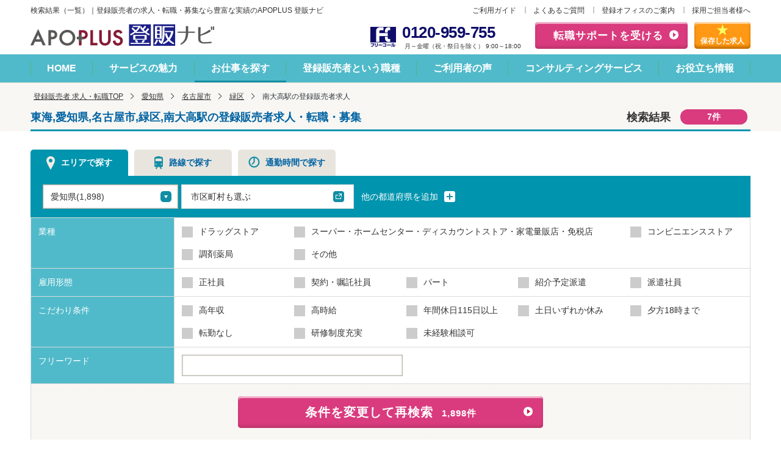

--- FILE ---
content_type: text/html; charset=UTF-8
request_url: https://www.touhan-navi.com/list/aichi/s_9555
body_size: 13489
content:
<!DOCTYPE html>
<html lang="ja" class="no-js opt-pc">
<head>
    <meta charset="utf-8">
    <meta http-equiv="X-UA-Compatible" content="IE=edge">
    <meta name="viewport" content="width=device-width, initial-scale=1.0">
    <meta name="description" content="南大高駅周辺の登録販売者求人・転職・募集なら【アポプラス登販ナビ】。全国の医薬品販売に関する登録販売者の求人・採用情報を毎日更新して掲載している「登録販売者専門」の求人サイトです。正社員やパート、派遣などの募集をはじめ、未経験、土日休みといったさまざまな条件の求人をご紹介します。医療系の転職サービスを提供して25年以上の実績と業界最多の求人数です。専門のキャリアコンサルタントが求人紹介から面接、履歴書、自己PR、研修まで一人ひとりの転職をしっかりサポートします。">
    <title>南大高駅周辺の登録販売者求人・転職・募集 | アポプラス登販ナビ</title>
            <script type="application/ld+json">
            {
    "@context": "https://schema.org",
    "@type": "BreadcrumbList",
    "itemListElement": [
        {
            "@type": "ListItem",
            "position": 1,
            "name": "登録販売者 求人・転職TOP",
            "item": "https://www.touhan-navi.com"
        },
        {
            "@type": "ListItem",
            "position": 2,
            "name": "愛知県",
            "item": "https://www.touhan-navi.com/list/aichi"
        },
        {
            "@type": "ListItem",
            "position": 3,
            "name": "名古屋市",
            "item": "https://www.touhan-navi.com/list/aichi/d_231002"
        },
        {
            "@type": "ListItem",
            "position": 4,
            "name": "緑区",
            "item": "https://www.touhan-navi.com/list/aichi/c_39316"
        },
        {
            "@type": "ListItem",
            "position": 5,
            "name": "南大高駅",
            "item": "https://www.touhan-navi.com/list/s_9555"
        }
    ]
}
        </script>
        <link rel="stylesheet" href="/common/css/master.css?v=1761179610">
    <link rel="stylesheet" href="/css/library/jquery-ui-1.12.1.min.css">
    <link rel="canonical" href="https://www.touhan-navi.com/list/aichi/s_9555">
    <!-- Google Tag Manager -->
<script>(function(w,d,s,l,i){w[l]=w[l]||[];w[l].push({'gtm.start':
new Date().getTime(),event:'gtm.js'});var f=d.getElementsByTagName(s)[0],
j=d.createElement(s),dl=l!='dataLayer'?'&l='+l:'';j.async=true;j.src=
'https://www.googletagmanager.com/gtm.js?id='+i+dl;f.parentNode.insertBefore(j,f);
})(window,document,'script','dataLayer','GTM-5QCL48');</script>
<!-- End Google Tag Manager -->
    </head>
<body>
<!-- Google Tag Manager (noscript) -->
<noscript><iframe src="https://www.googletagmanager.com/ns.html?id=GTM-5QCL48" height="0" width="0" style="display:none;visibility:hidden"></iframe></noscript>
<!-- End Google Tag Manager (noscript) -->

<header id="header">
    <div class="header-head-row">
        <span class="header-title">検索結果（一覧）｜登録販売者の求人・転職・募集なら豊富な実績のAPOPLUS 登販ナビ</span>
        <div class="header-complement">
<ul class="complement">
<li><a href="/service/">ご利用ガイド</a></li>
<li><a href="/service/faq.php">よくあるご質問</a></li>
<li><a href="/office/">登録オフィスのご案内</a></li>
<li><a href="/contact/form/">採用ご担当者様へ</a></li>
</ul>
<!-- /.header-complement --></div>
    </div>
    <div class="header-inner-row">
    <div class="header-row-content">
        <p class="header-logo"><a href="/"><img src="/common/img/logo-01.png" width="301" height="37"
                                                alt="APOPLUS 登販ナビ Powered by アポプラスキャリア株式会社"></a></p>
        <div class="header-utility">
            <ul>
                <li class="utility-tel">
                    <img src="/common/img/icon-tel-01.png" alt="フリーコール" class="icon-freecall" width="42" height="33">
                    <div class="items"><a href="tel:0120959755" class="tel"><span class="num">0120-959-755</span></a>
                        <span class="text">月～金曜（祝・祭日を除く） 9:00～18:00</span></div>
                </li>
                <li class="utility-sprt-btn"><a href="/support/form/">転職サポートを受ける</a></li>
                <li class="utility-storage-btn"><a href="/list/clip/"><span>保存した求人</span></a></li>
            </ul>
            <!-- /.header-utility --></div>
        <!-- /.header-row-content --></div>
    <!-- /.header-inner-row --></div>
    <nav class="nav-global">
<ul class="global-list js-current">
<li><a href="/">HOME</a></li>
<li><a href="/merit/">サービスの魅力</a></li>
<li><a href="/list/">お仕事を探す</a></li>
<li><a href="/occupation/">登録販売者という職種</a></li>
<li><a href="/voice/">ご利用者の声</a></li>
<li><a href="/consultant/">コンサルティングサービス</a></li>
<li><a href="/contents/">お役立ち情報</a></li>
</ul>
<!-- /.nav-global --></nav></header>

<div class="topic-path">
    <ol class="inner">
        <li><a href="https://www.touhan-navi.com">登録販売者 求人・転職TOP</a></li><li><a href="https://www.touhan-navi.com/list/aichi">愛知県</a></li><li><a href="https://www.touhan-navi.com/list/aichi/d_231002">名古屋市</a></li><li><a href="https://www.touhan-navi.com/list/aichi/c_39316">緑区</a></li><li><em aria-current="page">南大高駅の登録販売者求人</em></li>
    </ol>
</div>

<main id="main">
    <form id="main-form" method="post" action="https://www.touhan-navi.com/list/move">
        <div class="hdg-l1">
            <h1 class="hdg-l1-item-result">
                <span class="title">東海,愛知県,名古屋市,緑区,南大高駅の登録販売者求人・転職・募集</span>
                <span class="result">
                    検索結果<span class="num">7件</span>
                </span>
            </h1>
        </div>
                                                
            <div class="content-row">
                <div class="tab tab-search js-tab search-form-container">
                    <ul class="tab-list js-match-height" data-align-target="a">
    <li class="is-select">
        <a href="#tab-item-area" onclick="submitCntTab('0')"><span class="icon-area">エリアで探す</span></a>
    </li>
    <li class="">
        <a href="#tab-item-route" onclick="submitCntTab('1')"><span class="icon-route">路線で探す</span></a>
    </li>
    <li class="">
        <a href="#tab-item-time" onclick="submitCntTab('2')"><span class="icon-time">通勤時間で探す</span></a>
    </li>
</ul>
<div class="tab-content">
        <div id="tab-item-area"
         class="tab-item is-block" is-block>
        <div class="kind-main">
                        <div class="main-items">
                <div class="prefectures-item">
                    <div class="form-select">
                        <select name="prefecture[0]" class="select-address-area">
                                                            <option value="75" >北海道(370)</option>
                                                            <option value="76" >青森県(251)</option>
                                                            <option value="77" >岩手県(257)</option>
                                                            <option value="78" >宮城県(420)</option>
                                                            <option value="79" >秋田県(164)</option>
                                                            <option value="80" >山形県(324)</option>
                                                            <option value="81" >福島県(453)</option>
                                                            <option value="82" >茨城県(511)</option>
                                                            <option value="83" >栃木県(277)</option>
                                                            <option value="84" >群馬県(544)</option>
                                                            <option value="85" >埼玉県(1,056)</option>
                                                            <option value="86" >千葉県(860)</option>
                                                            <option value="87" >東京都(2,162)</option>
                                                            <option value="88" >神奈川県(1,626)</option>
                                                            <option value="89" >新潟県(273)</option>
                                                            <option value="90" >富山県(387)</option>
                                                            <option value="91" >石川県(391)</option>
                                                            <option value="92" >福井県(216)</option>
                                                            <option value="93" >山梨県(120)</option>
                                                            <option value="94" >長野県(234)</option>
                                                            <option value="95" >岐阜県(563)</option>
                                                            <option value="96" >静岡県(1,316)</option>
                                                            <option value="97" selected>愛知県(1,898)</option>
                                                            <option value="98" >三重県(323)</option>
                                                            <option value="99" >滋賀県(232)</option>
                                                            <option value="100" >京都府(479)</option>
                                                            <option value="101" >大阪府(1,584)</option>
                                                            <option value="102" >兵庫県(897)</option>
                                                            <option value="103" >奈良県(155)</option>
                                                            <option value="104" >和歌山県(106)</option>
                                                            <option value="105" >鳥取県(76)</option>
                                                            <option value="106" >島根県(88)</option>
                                                            <option value="107" >岡山県(235)</option>
                                                            <option value="108" >広島県(263)</option>
                                                            <option value="109" >山口県(149)</option>
                                                            <option value="110" >徳島県(51)</option>
                                                            <option value="111" >香川県(88)</option>
                                                            <option value="112" >愛媛県(164)</option>
                                                            <option value="113" >高知県(80)</option>
                                                            <option value="114" >福岡県(424)</option>
                                                            <option value="115" >佐賀県(52)</option>
                                                            <option value="116" >長崎県(92)</option>
                                                            <option value="117" >熊本県(126)</option>
                                                            <option value="118" >大分県(96)</option>
                                                            <option value="119" >宮崎県(75)</option>
                                                            <option value="120" >鹿児島県(119)</option>
                                                            <option value="121" >沖縄県(40)</option>
                                                    </select>
                    </div>
                </div>
                <div class="city-item">
                    <p><a href="#" data-modal-target=".modal-select-city-0" class="js-modal" role="button"><span>市区町村も選ぶ</span><img
                                    src="/common/img/icon-pop-01.png" alt="モーダルウィンドウを開きます" class="icon-pop"></a></p>
                    <span class="check-selections"></span>
                </div>
                <p class="link-plus">
                    <button type="button"
                             class="area-button-add-prefecture">
                        他の都道府県を追加 <img src="/common/img/icon-plus-01.png" alt="モーダルウィンドウを開きます"
                                              class="icon-plus"></button>
                </p>
            </div>
                                            <div class="main-items"  style="display:none;">
                    <div class="prefectures-item">
                        <div class="form-select">
                            <select name="prefecture[1]" class="select-address-area">
                                                                    <option value="00" selected>未選択</option>
                                                                    <option value="75" >北海道(370)</option>
                                                                    <option value="76" >青森県(251)</option>
                                                                    <option value="77" >岩手県(257)</option>
                                                                    <option value="78" >宮城県(420)</option>
                                                                    <option value="79" >秋田県(164)</option>
                                                                    <option value="80" >山形県(324)</option>
                                                                    <option value="81" >福島県(453)</option>
                                                                    <option value="82" >茨城県(511)</option>
                                                                    <option value="83" >栃木県(277)</option>
                                                                    <option value="84" >群馬県(544)</option>
                                                                    <option value="85" >埼玉県(1,056)</option>
                                                                    <option value="86" >千葉県(860)</option>
                                                                    <option value="87" >東京都(2,162)</option>
                                                                    <option value="88" >神奈川県(1,626)</option>
                                                                    <option value="89" >新潟県(273)</option>
                                                                    <option value="90" >富山県(387)</option>
                                                                    <option value="91" >石川県(391)</option>
                                                                    <option value="92" >福井県(216)</option>
                                                                    <option value="93" >山梨県(120)</option>
                                                                    <option value="94" >長野県(234)</option>
                                                                    <option value="95" >岐阜県(563)</option>
                                                                    <option value="96" >静岡県(1,316)</option>
                                                                    <option value="97" >愛知県(1,898)</option>
                                                                    <option value="98" >三重県(323)</option>
                                                                    <option value="99" >滋賀県(232)</option>
                                                                    <option value="100" >京都府(479)</option>
                                                                    <option value="101" >大阪府(1,584)</option>
                                                                    <option value="102" >兵庫県(897)</option>
                                                                    <option value="103" >奈良県(155)</option>
                                                                    <option value="104" >和歌山県(106)</option>
                                                                    <option value="105" >鳥取県(76)</option>
                                                                    <option value="106" >島根県(88)</option>
                                                                    <option value="107" >岡山県(235)</option>
                                                                    <option value="108" >広島県(263)</option>
                                                                    <option value="109" >山口県(149)</option>
                                                                    <option value="110" >徳島県(51)</option>
                                                                    <option value="111" >香川県(88)</option>
                                                                    <option value="112" >愛媛県(164)</option>
                                                                    <option value="113" >高知県(80)</option>
                                                                    <option value="114" >福岡県(424)</option>
                                                                    <option value="115" >佐賀県(52)</option>
                                                                    <option value="116" >長崎県(92)</option>
                                                                    <option value="117" >熊本県(126)</option>
                                                                    <option value="118" >大分県(96)</option>
                                                                    <option value="119" >宮崎県(75)</option>
                                                                    <option value="120" >鹿児島県(119)</option>
                                                                    <option value="121" >沖縄県(40)</option>
                                                            </select>
                        </div>
                    </div>
                    <div class="city-item">
                        <p><a href="#" data-modal-target=".modal-select-city-1" class="js-modal"
                              role="button"><span>市区町村も選ぶ</span><img src="/common/img/icon-pop-01.png"
                                                                          alt="モーダルウィンドウを開きます" class="icon-pop"></a>
                        </p>
                        <span class="check-selections"></span>
                    </div>
                </div>
                                            <div class="main-items"  style="display:none;">
                    <div class="prefectures-item">
                        <div class="form-select">
                            <select name="prefecture[2]" class="select-address-area">
                                                                    <option value="00" selected>未選択</option>
                                                                    <option value="75" >北海道(370)</option>
                                                                    <option value="76" >青森県(251)</option>
                                                                    <option value="77" >岩手県(257)</option>
                                                                    <option value="78" >宮城県(420)</option>
                                                                    <option value="79" >秋田県(164)</option>
                                                                    <option value="80" >山形県(324)</option>
                                                                    <option value="81" >福島県(453)</option>
                                                                    <option value="82" >茨城県(511)</option>
                                                                    <option value="83" >栃木県(277)</option>
                                                                    <option value="84" >群馬県(544)</option>
                                                                    <option value="85" >埼玉県(1,056)</option>
                                                                    <option value="86" >千葉県(860)</option>
                                                                    <option value="87" >東京都(2,162)</option>
                                                                    <option value="88" >神奈川県(1,626)</option>
                                                                    <option value="89" >新潟県(273)</option>
                                                                    <option value="90" >富山県(387)</option>
                                                                    <option value="91" >石川県(391)</option>
                                                                    <option value="92" >福井県(216)</option>
                                                                    <option value="93" >山梨県(120)</option>
                                                                    <option value="94" >長野県(234)</option>
                                                                    <option value="95" >岐阜県(563)</option>
                                                                    <option value="96" >静岡県(1,316)</option>
                                                                    <option value="97" >愛知県(1,898)</option>
                                                                    <option value="98" >三重県(323)</option>
                                                                    <option value="99" >滋賀県(232)</option>
                                                                    <option value="100" >京都府(479)</option>
                                                                    <option value="101" >大阪府(1,584)</option>
                                                                    <option value="102" >兵庫県(897)</option>
                                                                    <option value="103" >奈良県(155)</option>
                                                                    <option value="104" >和歌山県(106)</option>
                                                                    <option value="105" >鳥取県(76)</option>
                                                                    <option value="106" >島根県(88)</option>
                                                                    <option value="107" >岡山県(235)</option>
                                                                    <option value="108" >広島県(263)</option>
                                                                    <option value="109" >山口県(149)</option>
                                                                    <option value="110" >徳島県(51)</option>
                                                                    <option value="111" >香川県(88)</option>
                                                                    <option value="112" >愛媛県(164)</option>
                                                                    <option value="113" >高知県(80)</option>
                                                                    <option value="114" >福岡県(424)</option>
                                                                    <option value="115" >佐賀県(52)</option>
                                                                    <option value="116" >長崎県(92)</option>
                                                                    <option value="117" >熊本県(126)</option>
                                                                    <option value="118" >大分県(96)</option>
                                                                    <option value="119" >宮崎県(75)</option>
                                                                    <option value="120" >鹿児島県(119)</option>
                                                                    <option value="121" >沖縄県(40)</option>
                                                            </select>
                        </div>
                    </div>
                    <div class="city-item">
                        <p><a href="#" data-modal-target=".modal-select-city-2" class="js-modal"
                              role="button"><span>市区町村も選ぶ</span><img src="/common/img/icon-pop-01.png"
                                                                          alt="モーダルウィンドウを開きます" class="icon-pop"></a>
                        </p>
                        <span class="check-selections"></span>
                    </div>
                </div>
                    </div>
    </div>

    <div id="tab-item-route"
         class="tab-item " style="display:none;">
        <div class="kind-main">
                        <div class="main-items">
                <div class="prefectures-item" style="display:none;">
                    <div class="form-select">
                        <select name="prefecture[0]" class="select-address-line">
                                                            <option value="75" >北海道</option>
                                                            <option value="76" >青森県</option>
                                                            <option value="77" >岩手県</option>
                                                            <option value="78" >宮城県</option>
                                                            <option value="79" >秋田県</option>
                                                            <option value="80" >山形県</option>
                                                            <option value="81" >福島県</option>
                                                            <option value="82" >茨城県</option>
                                                            <option value="83" >栃木県</option>
                                                            <option value="84" >群馬県</option>
                                                            <option value="85" >埼玉県</option>
                                                            <option value="86" >千葉県</option>
                                                            <option value="87" selected>東京都</option>
                                                            <option value="88" >神奈川県</option>
                                                            <option value="89" >新潟県</option>
                                                            <option value="90" >富山県</option>
                                                            <option value="91" >石川県</option>
                                                            <option value="92" >福井県</option>
                                                            <option value="93" >山梨県</option>
                                                            <option value="94" >長野県</option>
                                                            <option value="95" >岐阜県</option>
                                                            <option value="96" >静岡県</option>
                                                            <option value="97" >愛知県</option>
                                                            <option value="98" >三重県</option>
                                                            <option value="99" >滋賀県</option>
                                                            <option value="100" >京都府</option>
                                                            <option value="101" >大阪府</option>
                                                            <option value="102" >兵庫県</option>
                                                            <option value="103" >奈良県</option>
                                                            <option value="104" >和歌山県</option>
                                                            <option value="105" >鳥取県</option>
                                                            <option value="106" >島根県</option>
                                                            <option value="107" >岡山県</option>
                                                            <option value="108" >広島県</option>
                                                            <option value="109" >山口県</option>
                                                            <option value="110" >徳島県</option>
                                                            <option value="111" >香川県</option>
                                                            <option value="112" >愛媛県</option>
                                                            <option value="113" >高知県</option>
                                                            <option value="114" >福岡県</option>
                                                            <option value="115" >佐賀県</option>
                                                            <option value="116" >長崎県</option>
                                                            <option value="117" >熊本県</option>
                                                            <option value="118" >大分県</option>
                                                            <option value="119" >宮崎県</option>
                                                            <option value="120" >鹿児島県</option>
                                                            <option value="121" >沖縄県</option>
                                                    </select>
                    </div>
                </div>
                <div class="city-item">
                    <p><a href="#" data-modal-target=".modal-select-station-0" class="js-modal line-event"
                          role="button"><span>路線・駅を選ぶ</span><img src="/common/img/icon-pop-01.png"
                                                                     alt="モーダルウィンドウを開きます" class="icon-pop"></a></p>
                    <span class="check-selections"></span>
                </div>
                <p class="link-plus" style="display:none;">
                    <button type="button" class="route-button-add-prefecture">他の都道府県を追加 <img
                                src="/common/img/icon-plus-01.png" alt="モーダルウィンドウを開きます" class="icon-plus"></button>
                </p>
            </div>
                                            <div class="main-items"  style="display:none;">
                    <div class="prefectures-item">
                        <div class="form-select">
                            <select name="prefecture[1]" class="select-address-line">
                                                                    <option value="00" selected>未選択</option>
                                                                    <option value="75" >北海道</option>
                                                                    <option value="76" >青森県</option>
                                                                    <option value="77" >岩手県</option>
                                                                    <option value="78" >宮城県</option>
                                                                    <option value="79" >秋田県</option>
                                                                    <option value="80" >山形県</option>
                                                                    <option value="81" >福島県</option>
                                                                    <option value="82" >茨城県</option>
                                                                    <option value="83" >栃木県</option>
                                                                    <option value="84" >群馬県</option>
                                                                    <option value="85" >埼玉県</option>
                                                                    <option value="86" >千葉県</option>
                                                                    <option value="87" >東京都</option>
                                                                    <option value="88" >神奈川県</option>
                                                                    <option value="89" >新潟県</option>
                                                                    <option value="90" >富山県</option>
                                                                    <option value="91" >石川県</option>
                                                                    <option value="92" >福井県</option>
                                                                    <option value="93" >山梨県</option>
                                                                    <option value="94" >長野県</option>
                                                                    <option value="95" >岐阜県</option>
                                                                    <option value="96" >静岡県</option>
                                                                    <option value="97" >愛知県</option>
                                                                    <option value="98" >三重県</option>
                                                                    <option value="99" >滋賀県</option>
                                                                    <option value="100" >京都府</option>
                                                                    <option value="101" >大阪府</option>
                                                                    <option value="102" >兵庫県</option>
                                                                    <option value="103" >奈良県</option>
                                                                    <option value="104" >和歌山県</option>
                                                                    <option value="105" >鳥取県</option>
                                                                    <option value="106" >島根県</option>
                                                                    <option value="107" >岡山県</option>
                                                                    <option value="108" >広島県</option>
                                                                    <option value="109" >山口県</option>
                                                                    <option value="110" >徳島県</option>
                                                                    <option value="111" >香川県</option>
                                                                    <option value="112" >愛媛県</option>
                                                                    <option value="113" >高知県</option>
                                                                    <option value="114" >福岡県</option>
                                                                    <option value="115" >佐賀県</option>
                                                                    <option value="116" >長崎県</option>
                                                                    <option value="117" >熊本県</option>
                                                                    <option value="118" >大分県</option>
                                                                    <option value="119" >宮崎県</option>
                                                                    <option value="120" >鹿児島県</option>
                                                                    <option value="121" >沖縄県</option>
                                                            </select>
                        </div>
                    </div>
                    <div class="city-item">
                        <p><a href="#" data-modal-target=".modal-select-station-1" class="js-modal line-event"
                              role="button"><span>路線・駅を選ぶ</span><img src="/common/img/icon-pop-01.png"
                                                                         alt="モーダルウィンドウを開きます" class="icon-pop"></a></p>
                        <span class="check-selections"></span>
                    </div>
                </div>
                                            <div class="main-items"  style="display:none;">
                    <div class="prefectures-item">
                        <div class="form-select">
                            <select name="prefecture[2]" class="select-address-line">
                                                                    <option value="00" selected>未選択</option>
                                                                    <option value="75" >北海道</option>
                                                                    <option value="76" >青森県</option>
                                                                    <option value="77" >岩手県</option>
                                                                    <option value="78" >宮城県</option>
                                                                    <option value="79" >秋田県</option>
                                                                    <option value="80" >山形県</option>
                                                                    <option value="81" >福島県</option>
                                                                    <option value="82" >茨城県</option>
                                                                    <option value="83" >栃木県</option>
                                                                    <option value="84" >群馬県</option>
                                                                    <option value="85" >埼玉県</option>
                                                                    <option value="86" >千葉県</option>
                                                                    <option value="87" >東京都</option>
                                                                    <option value="88" >神奈川県</option>
                                                                    <option value="89" >新潟県</option>
                                                                    <option value="90" >富山県</option>
                                                                    <option value="91" >石川県</option>
                                                                    <option value="92" >福井県</option>
                                                                    <option value="93" >山梨県</option>
                                                                    <option value="94" >長野県</option>
                                                                    <option value="95" >岐阜県</option>
                                                                    <option value="96" >静岡県</option>
                                                                    <option value="97" >愛知県</option>
                                                                    <option value="98" >三重県</option>
                                                                    <option value="99" >滋賀県</option>
                                                                    <option value="100" >京都府</option>
                                                                    <option value="101" >大阪府</option>
                                                                    <option value="102" >兵庫県</option>
                                                                    <option value="103" >奈良県</option>
                                                                    <option value="104" >和歌山県</option>
                                                                    <option value="105" >鳥取県</option>
                                                                    <option value="106" >島根県</option>
                                                                    <option value="107" >岡山県</option>
                                                                    <option value="108" >広島県</option>
                                                                    <option value="109" >山口県</option>
                                                                    <option value="110" >徳島県</option>
                                                                    <option value="111" >香川県</option>
                                                                    <option value="112" >愛媛県</option>
                                                                    <option value="113" >高知県</option>
                                                                    <option value="114" >福岡県</option>
                                                                    <option value="115" >佐賀県</option>
                                                                    <option value="116" >長崎県</option>
                                                                    <option value="117" >熊本県</option>
                                                                    <option value="118" >大分県</option>
                                                                    <option value="119" >宮崎県</option>
                                                                    <option value="120" >鹿児島県</option>
                                                                    <option value="121" >沖縄県</option>
                                                            </select>
                        </div>
                    </div>
                    <div class="city-item">
                        <p><a href="#" data-modal-target=".modal-select-station-2" class="js-modal line-event"
                              role="button"><span>路線・駅を選ぶ</span><img src="/common/img/icon-pop-01.png"
                                                                         alt="モーダルウィンドウを開きます" class="icon-pop"></a></p>
                        <span class="check-selections"></span>
                    </div>
                </div>
                    </div>
    </div>

    <div id="tab-item-time"
         class="tab-item " style="display:none;">
        <div class="main-items">
            <div class="prefectures-item">
                <div class="kind-main">
                    <div class="main-row">
                        <p class="title">
                            <label for="text-station-name">住所・駅名・郵便番号</label></p>
                        <div class="con">
                                                        <p><input type="text" name="address[]" placeholder="" id="text-station-name"
                                      class="form-text" value=""></p>
                        </div>
                    </div>
                    <div class="main-row">
                        <p class="title">交通手段</p>
                        <div class="con">
                                                        <input type="radio" name="way[]" class="radio-mark" value="train"
                                   id="radio-time-transport" ><label for="radio-time-transport"
                                                                                       class="radio form-radio"><span
                                        class="icon-train">電車</span></label>
                            <input type="radio" name="way[]" class="radio-mark" value="car"
                                   id="radio-time-transport-02" checked><label for="radio-time-transport-02"
                                                                                        class="radio form-radio"><span
                                        class="icon-car">車</span></label>
                            <input type="radio" name="way[]" class="radio-mark" value="bike"
                                   id="radio-time-transport-03" ><label for="radio-time-transport-03"
                                                                                         class="radio form-radio"><span
                                        class="icon-bicycle">自転車</span></label>
                            <div class="form-select">
                                                                <select name="time[]" id="select-time">
                                    <option value="15" >15</option>
                                    <option value="30" >30</option>
                                    <option value="45" >45</option>
                                    <option value="60" >60</option>
                                    <option value="75" >75</option>
                                    <option value="90" >90</option>
                                </select>
                            </div>
                            <label for="select-time">分以内</label>
                        </div>
                    </div>
                </div>
            </div>
        </div>
    </div>
</div>                    <table class="table-select">
    <colgroup>
        <col class="w-20">
        <col>
    </colgroup>
    <tbody>
    <tr>
        <th>業種</th>
        <td>
                                    <ul class="grid _anomaly" data-col="5">
                                                        <li class="col ">
                        <span class="form-check">
                            <input type="checkbox" id="check-type-14" name="type[]"
                                   class="check_type" value="14" >
                            <label for="check-type-14" class="form-item"><span
                                        class="no-checked">ドラッグストア</span></label>
                        </span>
                    </li>
                                                                            <li class="col _wide">
                        <span class="form-check">
                            <input type="checkbox" id="check-type-100" name="type[]"
                                   class="check_type" value="100" >
                            <label for="check-type-100" class="form-item"><span
                                        class="no-checked">スーパー・ホームセンター・ディスカウントストア・家電量販店・免税店</span></label>
                        </span>
                    </li>
                                                                            <li class="col ">
                        <span class="form-check">
                            <input type="checkbox" id="check-type-19" name="type[]"
                                   class="check_type" value="19" >
                            <label for="check-type-19" class="form-item"><span
                                        class="no-checked">コンビニエンスストア</span></label>
                        </span>
                    </li>
                                                                            <li class="col _small">
                        <span class="form-check">
                            <input type="checkbox" id="check-type-18" name="type[]"
                                   class="check_type" value="18" >
                            <label for="check-type-18" class="form-item"><span
                                        class="no-checked">調剤薬局</span></label>
                        </span>
                    </li>
                                                                            <li class="col ">
                        <span class="form-check">
                            <input type="checkbox" id="check-type-20" name="type[]"
                                   class="check_type" value="20" >
                            <label for="check-type-20" class="form-item"><span
                                        class="no-checked">その他</span></label>
                        </span>
                    </li>
                                                </ul>
        </td>
    </tr>
    <tr>
        <th>雇用形態</th>
        <td>
            <ul class="grid" data-col="5">
                                                        <li class="col">
                        <span class="form-check">
                            <input type="checkbox" id="check-employee-100" name="employee[]"
                                   class="check_emp" value="100" >
                            <label for="check-employee-100" class="form-item"><span
                                        class="no-checked">正社員</span></label>
                        </span>
                    </li>
                                                        <li class="col">
                        <span class="form-check">
                            <input type="checkbox" id="check-employee-200" name="employee[]"
                                   class="check_emp" value="200" >
                            <label for="check-employee-200" class="form-item"><span
                                        class="no-checked">契約・嘱託社員</span></label>
                        </span>
                    </li>
                                                        <li class="col">
                        <span class="form-check">
                            <input type="checkbox" id="check-employee-300" name="employee[]"
                                   class="check_emp" value="300" >
                            <label for="check-employee-300" class="form-item"><span
                                        class="no-checked">パート</span></label>
                        </span>
                    </li>
                                                        <li class="col">
                        <span class="form-check">
                            <input type="checkbox" id="check-employee-500" name="employee[]"
                                   class="check_emp" value="500" >
                            <label for="check-employee-500" class="form-item"><span
                                        class="no-checked">紹介予定派遣</span></label>
                        </span>
                    </li>
                                                        <li class="col">
                        <span class="form-check">
                            <input type="checkbox" id="check-employee-400" name="employee[]"
                                   class="check_emp" value="400" >
                            <label for="check-employee-400" class="form-item"><span
                                        class="no-checked">派遣社員</span></label>
                        </span>
                    </li>
                            </ul>
        </td>
    </tr>
    <tr>
        <th>こだわり条件</th>
        <td>
            <ul class="grid" data-col="5">
                                                                                        <li class="col">
						<span class="form-check">
							<input type="checkbox" id="check-kodawari-34" name="kodawari[]"
                                   class="check_kdwr" value="34"
                                    onchange="top_display(34,0)">
                            <label for="check-kodawari-34" class="form-item"><span
                                        class="no-checked">高年収</span></label>
						</span>
                    </li>
                                                        <li class="col">
						<span class="form-check">
							<input type="checkbox" id="check-kodawari-35" name="kodawari[]"
                                   class="check_kdwr" value="35"
                                    onchange="top_display(35,0)">
                            <label for="check-kodawari-35" class="form-item"><span
                                        class="no-checked">高時給</span></label>
						</span>
                    </li>
                                                        <li class="col">
						<span class="form-check">
							<input type="checkbox" id="check-kodawari-36" name="kodawari[]"
                                   class="check_kdwr" value="36"
                                    onchange="top_display(36,0)">
                            <label for="check-kodawari-36" class="form-item"><span
                                        class="no-checked">年間休日115日以上</span></label>
						</span>
                    </li>
                                                        <li class="col">
						<span class="form-check">
							<input type="checkbox" id="check-kodawari-37" name="kodawari[]"
                                   class="check_kdwr" value="37"
                                    onchange="top_display(37,0)">
                            <label for="check-kodawari-37" class="form-item"><span
                                        class="no-checked">土日いずれか休み</span></label>
						</span>
                    </li>
                                                        <li class="col">
						<span class="form-check">
							<input type="checkbox" id="check-kodawari-38" name="kodawari[]"
                                   class="check_kdwr" value="38"
                                    onchange="top_display(38,0)">
                            <label for="check-kodawari-38" class="form-item"><span
                                        class="no-checked">夕方18時まで</span></label>
						</span>
                    </li>
                                                        <li class="col">
						<span class="form-check">
							<input type="checkbox" id="check-kodawari-39" name="kodawari[]"
                                   class="check_kdwr" value="39"
                                    onchange="top_display(39,0)">
                            <label for="check-kodawari-39" class="form-item"><span
                                        class="no-checked">転勤なし</span></label>
						</span>
                    </li>
                                                        <li class="col">
						<span class="form-check">
							<input type="checkbox" id="check-kodawari-40" name="kodawari[]"
                                   class="check_kdwr" value="40"
                                    onchange="top_display(40,0)">
                            <label for="check-kodawari-40" class="form-item"><span
                                        class="no-checked">研修制度充実</span></label>
						</span>
                    </li>
                                                        <li class="col">
						<span class="form-check">
							<input type="checkbox" id="check-kodawari-41" name="kodawari[]"
                                   class="check_kdwr" value="41"
                                    onchange="top_display(41,0)">
                            <label for="check-kodawari-41" class="form-item"><span
                                        class="no-checked">未経験相談可</span></label>
						</span>
                    </li>
                                                                <li class="kodawari-con"></li>
            </ul>
        </td>
    </tr>
    <tr>
        <th><label for="text-freeword">フリーワード</label></th>
        <td>
            <p>
                                <input type="text" id="text-freeword" name="freeword[]" class="form-text" value="">
            </p>
        </td>
    </tr>
    </tbody>
</table>                    <div class="select-area">
                        <p class="center">
                            <button type="button" class="btn-em" onclick="mainFormSubmit();return false;" style="width:500px;">
                                条件を変更して再検索<span class="sub sub_count">7件</span>
                            </button>
                        </p>
                    </div>
                </div>
            </div>
    </form>
    
    <div class="content-col">
        <div class="content-primary">
            <div class="lyt-between">
                <p class="text-result">
                    <span class="num">7</span>件の求人（1-7件）
                </p>
                <ul class="link-pagenation">
                    
                </ul>
            </div>

            <div class="panel-group" data-dispnum="1" data-job-id="1232141">
        <div class="group-head">
            <div class="lyt-between">
                <ul class="list-icons">
                                            <li class="category">
                            ドラッグストア
                        </li>
                    
                                            <li class="pattern">正社員</li>
                                    </ul>
                <p class="text-id">求人ID：1232141</p>
            </div>

            <h3 class="group-hdg"><a href="/1232141" target="_blank">
                                        未経験大歓迎！名古屋市緑区【南大高駅】【登録販売者/正社員/求人】ドラッグ業界トップの医薬品売上！家庭環境に合わせて働き方が選べます☆登録販売者として活躍できる！
                </a></h3>

            <table class="table">
                <colgroup>
                    <col class="w-15">
                    <col class="w-35">
                    <col class="w-15">
                    <col class="w-35">
                </colgroup>
                <tbody>
                <tr>
                    <th>勤務地</th>
                    <td>
                                                    愛知県名古屋市緑区
                        </td>
                    <th>最寄駅</th>
                    <td>
                                                    ＪＲ東海道本線（熱海-米原） 南大高 徒歩10分
                        
                                            </td>
                </tr>
                <tr>
                    <th>雇用形態</th>
                    <td>
                        正社員
                    </td>
                    <th>給与</th>
                    <td>
                        年収 300万円～500万円まで 月収 20.8万円～36.5万円まで 
                    </td>
                </tr>
                <tr>
                    <th>勤務時間</th>
                    <td>
                                                    シフト勤務
                                            </td>
                    <th>休日</th>
                    <td>
                                                    月間8～10日休み 年間休日 117日
                                            </td>
                </tr>
                </tbody>
            </table>

            <ul class="list-tag">
                                                            <li>高年収</li>
                                                                                <li>年休115</li>
                                                                                <li>研修あり</li>
                                                                                <li>未経験可</li>
                                                </ul>
        </div>

        <div class="group-inquiry">
            <ul class="group-btn">
                <li><a href="/1232141" class="btn" target="_blank">この求人の詳細を見る</a></li>
                <li><a href="javascript:void(0);" onclick="recruitSubmit(1232141);"
                       class="btn-02">この求人に問い合わせる</a></li>
                <li class="js-dialog">

                                            <a href="javascript:void(0);" onclick="check_cookie(this,1232141);"
                           class="btn-02 btn-cook"><span
                                    class="icon-star">この求人を保存する</span></a>
                                    </li>
            </ul>
        </div>
    </div>
    <div class="panel-group" data-dispnum="2" data-job-id="1231906">
        <div class="group-head">
            <div class="lyt-between">
                <ul class="list-icons">
                                            <li class="category">
                            ドラッグストア
                        </li>
                    
                                            <li class="pattern">正社員</li>
                                    </ul>
                <p class="text-id">求人ID：1231906</p>
            </div>

            <h3 class="group-hdg"><a href="/1231906" target="_blank">
                                        未経験大歓迎！名古屋市緑区【南大高駅】【登録販売者/正社員/求人】生鮮食品の取り扱いはほぼなし！医薬品の接客販売数がトップクラス♪働き方が選べます☆登録販売者として活躍できる機会が豊富◎
                </a></h3>

            <table class="table">
                <colgroup>
                    <col class="w-15">
                    <col class="w-35">
                    <col class="w-15">
                    <col class="w-35">
                </colgroup>
                <tbody>
                <tr>
                    <th>勤務地</th>
                    <td>
                                                    愛知県名古屋市緑区
                        </td>
                    <th>最寄駅</th>
                    <td>
                                                    ＪＲ東海道本線（熱海-米原） 南大高 徒歩22分
                        
                                            </td>
                </tr>
                <tr>
                    <th>雇用形態</th>
                    <td>
                        正社員
                    </td>
                    <th>給与</th>
                    <td>
                        年収 300万円～500万円まで 月収 20.8万円～36.5万円まで 
                    </td>
                </tr>
                <tr>
                    <th>勤務時間</th>
                    <td>
                                                    シフト勤務
                                            </td>
                    <th>休日</th>
                    <td>
                                                    月間8～10日休み 年間休日 117日
                                            </td>
                </tr>
                </tbody>
            </table>

            <ul class="list-tag">
                                                            <li>高年収</li>
                                                                                <li>年休115</li>
                                                                                <li>研修あり</li>
                                                                                <li>未経験可</li>
                                                </ul>
        </div>

        <div class="group-inquiry">
            <ul class="group-btn">
                <li><a href="/1231906" class="btn" target="_blank">この求人の詳細を見る</a></li>
                <li><a href="javascript:void(0);" onclick="recruitSubmit(1231906);"
                       class="btn-02">この求人に問い合わせる</a></li>
                <li class="js-dialog">

                                            <a href="javascript:void(0);" onclick="check_cookie(this,1231906);"
                           class="btn-02 btn-cook"><span
                                    class="icon-star">この求人を保存する</span></a>
                                    </li>
            </ul>
        </div>
    </div>
    <div class="panel-group" data-dispnum="3" data-job-id="1236744">
        <div class="group-head">
            <div class="lyt-between">
                <ul class="list-icons">
                                            <li class="category">
                            ドラッグストア
                        </li>
                    
                                            <li class="pattern">正社員</li>
                                    </ul>
                <p class="text-id">求人ID：1236744</p>
            </div>

            <h3 class="group-hdg"><a href="/1236744" target="_blank">
                                        未経験大歓迎！名古屋市緑区【南大高駅】【登録販売者/正社員/求人】年間出店は100店舗近く計画◎店長以上のポジションが純増！ドミナント戦略で出店の為、異動時にも近場になる可能性が高い！
                </a></h3>

            <table class="table">
                <colgroup>
                    <col class="w-15">
                    <col class="w-35">
                    <col class="w-15">
                    <col class="w-35">
                </colgroup>
                <tbody>
                <tr>
                    <th>勤務地</th>
                    <td>
                                                    愛知県名古屋市緑区
                        </td>
                    <th>最寄駅</th>
                    <td>
                                                    ＪＲ東海道本線（熱海-米原） 南大高 徒歩22分
                        
                                            </td>
                </tr>
                <tr>
                    <th>雇用形態</th>
                    <td>
                        正社員
                    </td>
                    <th>給与</th>
                    <td>
                        年収 380万円～480万円まで 月収 20.8万円～36.5万円まで 
                    </td>
                </tr>
                <tr>
                    <th>勤務時間</th>
                    <td>
                                                    シフト勤務
                                            </td>
                    <th>休日</th>
                    <td>
                                                    月間8～10日休み 年間休日 117日
                                            </td>
                </tr>
                </tbody>
            </table>

            <ul class="list-tag">
                                                            <li>高年収</li>
                                                                                <li>年休115</li>
                                                                                <li>研修あり</li>
                                                                                <li>未経験可</li>
                                                </ul>
        </div>

        <div class="group-inquiry">
            <ul class="group-btn">
                <li><a href="/1236744" class="btn" target="_blank">この求人の詳細を見る</a></li>
                <li><a href="javascript:void(0);" onclick="recruitSubmit(1236744);"
                       class="btn-02">この求人に問い合わせる</a></li>
                <li class="js-dialog">

                                            <a href="javascript:void(0);" onclick="check_cookie(this,1236744);"
                           class="btn-02 btn-cook"><span
                                    class="icon-star">この求人を保存する</span></a>
                                    </li>
            </ul>
        </div>
    </div>
    <div class="panel-group" data-dispnum="4" data-job-id="1236745">
        <div class="group-head">
            <div class="lyt-between">
                <ul class="list-icons">
                                            <li class="category">
                            ドラッグストア
                        </li>
                    
                                            <li class="pattern">正社員</li>
                                    </ul>
                <p class="text-id">求人ID：1236745</p>
            </div>

            <h3 class="group-hdg"><a href="/1236745" target="_blank">
                                        未経験大歓迎！名古屋市緑区【南大高駅】【登録販売者/正社員/求人】知識と経験を活かして実力を発揮できる環境◎医薬品の構成比率が高い大手ドラッグストア★年間休日最多116日でプライベートも充実できます♪
                </a></h3>

            <table class="table">
                <colgroup>
                    <col class="w-15">
                    <col class="w-35">
                    <col class="w-15">
                    <col class="w-35">
                </colgroup>
                <tbody>
                <tr>
                    <th>勤務地</th>
                    <td>
                                                    愛知県名古屋市緑区
                        </td>
                    <th>最寄駅</th>
                    <td>
                                                    ＪＲ東海道本線（熱海-米原） 南大高 徒歩22分
                        
                                            </td>
                </tr>
                <tr>
                    <th>雇用形態</th>
                    <td>
                        正社員
                    </td>
                    <th>給与</th>
                    <td>
                        年収 380万円～480万円まで 月収 20.8万円～36.5万円まで 
                    </td>
                </tr>
                <tr>
                    <th>勤務時間</th>
                    <td>
                                                    シフト勤務
                                            </td>
                    <th>休日</th>
                    <td>
                                                    月間8～10日休み 年間休日 117日
                                            </td>
                </tr>
                </tbody>
            </table>

            <ul class="list-tag">
                                                            <li>高年収</li>
                                                                                <li>年休115</li>
                                                                                <li>研修あり</li>
                                                                                <li>未経験可</li>
                                                </ul>
        </div>

        <div class="group-inquiry">
            <ul class="group-btn">
                <li><a href="/1236745" class="btn" target="_blank">この求人の詳細を見る</a></li>
                <li><a href="javascript:void(0);" onclick="recruitSubmit(1236745);"
                       class="btn-02">この求人に問い合わせる</a></li>
                <li class="js-dialog">

                                            <a href="javascript:void(0);" onclick="check_cookie(this,1236745);"
                           class="btn-02 btn-cook"><span
                                    class="icon-star">この求人を保存する</span></a>
                                    </li>
            </ul>
        </div>
    </div>
    <div class="panel-group" data-dispnum="5" data-job-id="1234581">
        <div class="group-head">
            <div class="lyt-between">
                <ul class="list-icons">
                                            <li class="category">
                            ドラッグストア
                        </li>
                    
                                            <li class="pattern">正社員</li>
                                    </ul>
                <p class="text-id">求人ID：1234581</p>
            </div>

            <h3 class="group-hdg"><a href="/1234581" target="_blank">
                                        未経験大歓迎！名古屋市緑区【南大高駅】【登録販売者/正社員/求人】高収入な上ライフワークバランスが◎残業など労務管理がしっかりで安心勤務♪
                </a></h3>

            <table class="table">
                <colgroup>
                    <col class="w-15">
                    <col class="w-35">
                    <col class="w-15">
                    <col class="w-35">
                </colgroup>
                <tbody>
                <tr>
                    <th>勤務地</th>
                    <td>
                                                    愛知県名古屋市緑区
                        </td>
                    <th>最寄駅</th>
                    <td>
                                                    ＪＲ東海道本線（熱海-米原） 南大高 徒歩10分
                        
                                            </td>
                </tr>
                <tr>
                    <th>雇用形態</th>
                    <td>
                        正社員
                    </td>
                    <th>給与</th>
                    <td>
                        年収 380万円～480万円まで 月収 20.8万円～36.5万円まで 
                    </td>
                </tr>
                <tr>
                    <th>勤務時間</th>
                    <td>
                                                    シフト勤務
                                            </td>
                    <th>休日</th>
                    <td>
                                                    月間8～10日休み 年間休日 117日
                                            </td>
                </tr>
                </tbody>
            </table>

            <ul class="list-tag">
                                                            <li>高年収</li>
                                                                                <li>年休115</li>
                                                                                <li>研修あり</li>
                                                                                <li>未経験可</li>
                                                </ul>
        </div>

        <div class="group-inquiry">
            <ul class="group-btn">
                <li><a href="/1234581" class="btn" target="_blank">この求人の詳細を見る</a></li>
                <li><a href="javascript:void(0);" onclick="recruitSubmit(1234581);"
                       class="btn-02">この求人に問い合わせる</a></li>
                <li class="js-dialog">

                                            <a href="javascript:void(0);" onclick="check_cookie(this,1234581);"
                           class="btn-02 btn-cook"><span
                                    class="icon-star">この求人を保存する</span></a>
                                    </li>
            </ul>
        </div>
    </div>
    <div class="panel-group" data-dispnum="6" data-job-id="1236552">
        <div class="group-head">
            <div class="lyt-between">
                <ul class="list-icons">
                                            <li class="category">
                            ドラッグストア
                        </li>
                    
                                            <li class="pattern">正社員</li>
                                    </ul>
                <p class="text-id">求人ID：1236552</p>
            </div>

            <h3 class="group-hdg"><a href="/1236552" target="_blank">
                                        未経験大歓迎！名古屋市緑区【南大高駅】【登録販売者/正社員/求人】高収入★従業員が働きやすい制度が整っている大手ドラッグストア★昇格が早い「ナショナル職」正社員求人
                </a></h3>

            <table class="table">
                <colgroup>
                    <col class="w-15">
                    <col class="w-35">
                    <col class="w-15">
                    <col class="w-35">
                </colgroup>
                <tbody>
                <tr>
                    <th>勤務地</th>
                    <td>
                                                    愛知県名古屋市緑区
                        </td>
                    <th>最寄駅</th>
                    <td>
                                                    ＪＲ東海道本線（熱海-米原） 南大高 徒歩22分
                        
                                            </td>
                </tr>
                <tr>
                    <th>雇用形態</th>
                    <td>
                        正社員
                    </td>
                    <th>給与</th>
                    <td>
                        年収 380万円～480万円まで 月収 20.8万円～36.5万円まで 
                    </td>
                </tr>
                <tr>
                    <th>勤務時間</th>
                    <td>
                                                    シフト勤務
                                            </td>
                    <th>休日</th>
                    <td>
                                                    月間8～10日休み 年間休日 117日
                                            </td>
                </tr>
                </tbody>
            </table>

            <ul class="list-tag">
                                                            <li>高年収</li>
                                                                                <li>年休115</li>
                                                                                <li>研修あり</li>
                                                                                <li>未経験可</li>
                                                </ul>
        </div>

        <div class="group-inquiry">
            <ul class="group-btn">
                <li><a href="/1236552" class="btn" target="_blank">この求人の詳細を見る</a></li>
                <li><a href="javascript:void(0);" onclick="recruitSubmit(1236552);"
                       class="btn-02">この求人に問い合わせる</a></li>
                <li class="js-dialog">

                                            <a href="javascript:void(0);" onclick="check_cookie(this,1236552);"
                           class="btn-02 btn-cook"><span
                                    class="icon-star">この求人を保存する</span></a>
                                    </li>
            </ul>
        </div>
    </div>
    <div class="panel-group" data-dispnum="7" data-job-id="1236684">
        <div class="group-head">
            <div class="lyt-between">
                <ul class="list-icons">
                                            <li class="category">
                            ドラッグストア
                        </li>
                    
                                            <li class="pattern">正社員</li>
                                    </ul>
                <p class="text-id">求人ID：1236684</p>
            </div>

            <h3 class="group-hdg"><a href="/1236684" target="_blank">
                                        未経験積極採用！名古屋市緑区【南大高駅】【登録販売者/正社員求人】ポジション多数！経験次第で昇格スピード早め★早期にステップアップしたい方必見！年間休日最多116日★
                </a></h3>

            <table class="table">
                <colgroup>
                    <col class="w-15">
                    <col class="w-35">
                    <col class="w-15">
                    <col class="w-35">
                </colgroup>
                <tbody>
                <tr>
                    <th>勤務地</th>
                    <td>
                                                    愛知県名古屋市緑区
                        </td>
                    <th>最寄駅</th>
                    <td>
                                                    ＪＲ東海道本線（熱海-米原） 南大高 徒歩10分
                        
                                            </td>
                </tr>
                <tr>
                    <th>雇用形態</th>
                    <td>
                        正社員
                    </td>
                    <th>給与</th>
                    <td>
                        年収 380万円～480万円まで 月収 20.8万円～36.5万円まで 
                    </td>
                </tr>
                <tr>
                    <th>勤務時間</th>
                    <td>
                                                    シフト勤務
                                            </td>
                    <th>休日</th>
                    <td>
                                                    月間8～10日休み 年間休日 117日
                                            </td>
                </tr>
                </tbody>
            </table>

            <ul class="list-tag">
                                                            <li>高年収</li>
                                                                                <li>年休115</li>
                                                                                <li>研修あり</li>
                                                                                <li>未経験可</li>
                                                </ul>
        </div>

        <div class="group-inquiry">
            <ul class="group-btn">
                <li><a href="/1236684" class="btn" target="_blank">この求人の詳細を見る</a></li>
                <li><a href="javascript:void(0);" onclick="recruitSubmit(1236684);"
                       class="btn-02">この求人に問い合わせる</a></li>
                <li class="js-dialog">

                                            <a href="javascript:void(0);" onclick="check_cookie(this,1236684);"
                           class="btn-02 btn-cook"><span
                                    class="icon-star">この求人を保存する</span></a>
                                    </li>
            </ul>
        </div>
    </div>

            <div class="lyt-between">
                                    <p class="text-result"><span class="num">7</span>件の求人（1-7件）</p>
                                <ul class="link-pagenation">
                    
                </ul>
            </div>
            <div class="carousel-area">
                
                <div class="panel-plain">
                    <div class="group-inquiry">
                        <ul class="group-btn">
                            <li>
                                <a href="https://www.touhan-navi.com/list/clip" class="btn-02">
                                    <span class="icon-star">保存した求人を見る</span>
                                </a>
                            </li>
                            <li>
                                <a href="https://www.touhan-navi.com/list/history" class="btn-02">
                                    <span class="icon-history">閲覧履歴を見る</span>
                                </a>
                            </li>
                        </ul>
                    </div>
                </div>
            </div>

            <h2 class="hdg-l2">公開求人を自分で探す</h2>
            <h3 class="hdg-l3">エリア別・路線別の登録販売者求人</h3>
            <h4 class="hdg-l4">地方から探す</h4>
                <ul class="link-list-line">
                                            <li><a href="/list/tokai">東海</a></li>
                                    </ul>
            
                            <h4 class="hdg-l4">都道府県から探す</h4>
                <table class="table">
                    <colgroup>
                        <col class="w-20">
                        <col>
                    </colgroup>
                    <tbody>
                                            <tr>
                            <th>東海</th>
                            <td>
                                                                                                            <ul class="link-list-line">
                                                                                            <li>
                                                                                                            <a href="/list/gifu">岐阜県</a>
                                                                                                    </li>
                                                                                            <li>
                                                                                                            <a href="/list/shizuoka">静岡県</a>
                                                                                                    </li>
                                                                                            <li>
                                                                                                            <a href="/list/aichi">愛知県</a>
                                                                                                    </li>
                                                                                            <li>
                                                                                                            <a href="/list/mie">三重県</a>
                                                                                                    </li>
                                                                                    </ul>
                                                                                                </td>
                        </tr>
                                        </tbody>
                </table>
            
                            <h4 class="hdg-l4">人気の市区町村</h4>
                <table class="table">
                    <colgroup>
                        <col class="w-20">
                        <col>
                    </colgroup>
                    <tbody>
                                                                        <tr>
                                <th>愛知県</th>
                                <td>
                                                                            <ul class="link-list-line">
                                                                                                                                                <li>
                                                        <a href="/list/aichi/d_231002">名古屋市</a>
                                                    </li>
                                                                                                                                                                                                <li>
                                                        <a href="/list/aichi/c_39303">名古屋市千種区</a>
                                                    </li>
                                                                                                                                                                                                <li>
                                                        <a href="/list/aichi/c_39304">名古屋市東区</a>
                                                    </li>
                                                                                                                                                                                                <li>
                                                        <a href="/list/aichi/c_39305">名古屋市北区</a>
                                                    </li>
                                                                                                                                                                                                <li>
                                                        <a href="/list/aichi/c_39306">名古屋市西区</a>
                                                    </li>
                                                                                                                                                                                                <li>
                                                        <a href="/list/aichi/c_39307">名古屋市中村区</a>
                                                    </li>
                                                                                                                                                                                                <li>
                                                        <a href="/list/aichi/c_39308">名古屋市中区</a>
                                                    </li>
                                                                                                                                                                                                <li>
                                                        <a href="/list/aichi/c_39309">名古屋市昭和区</a>
                                                    </li>
                                                                                                                                                                                                <li>
                                                        <a href="/list/aichi/c_39310">名古屋市瑞穂区</a>
                                                    </li>
                                                                                                                                                                                                <li>
                                                        <a href="/list/aichi/c_39311">名古屋市熱田区</a>
                                                    </li>
                                                                                                                                                                                                <li>
                                                        <a href="/list/aichi/c_39312">名古屋市中川区</a>
                                                    </li>
                                                                                                                                                                                                <li>
                                                        <a href="/list/aichi/c_39313">名古屋市港区</a>
                                                    </li>
                                                                                                                                                                                                <li>
                                                        <a href="/list/aichi/c_39314">名古屋市南区</a>
                                                    </li>
                                                                                                                                                                                                <li>
                                                        <a href="/list/aichi/c_39315">名古屋市守山区</a>
                                                    </li>
                                                                                                                                                                                                <li>
                                                        <a href="/list/aichi/c_39316">名古屋市緑区</a>
                                                    </li>
                                                                                                                                                                                                <li>
                                                        <a href="/list/aichi/c_39317">名古屋市名東区</a>
                                                    </li>
                                                                                                                                                                                                <li>
                                                        <a href="/list/aichi/c_39318">名古屋市天白区</a>
                                                    </li>
                                                                                                                                                                                                <li>
                                                        <a href="/list/aichi/c_39319">豊橋市</a>
                                                    </li>
                                                                                                                                                                                                <li>
                                                        <a href="/list/aichi/c_39320">岡崎市</a>
                                                    </li>
                                                                                                                                                                                                <li>
                                                        <a href="/list/aichi/c_39321">一宮市</a>
                                                    </li>
                                                                                                                                                                                                <li>
                                                        <a href="/list/aichi/c_39322">瀬戸市</a>
                                                    </li>
                                                                                                                                                                                                <li>
                                                        <a href="/list/aichi/c_39323">半田市</a>
                                                    </li>
                                                                                                                                                                                                <li>
                                                        <a href="/list/aichi/c_39324">春日井市</a>
                                                    </li>
                                                                                                                                                                                                <li>
                                                        <a href="/list/aichi/c_39325">豊川市</a>
                                                    </li>
                                                                                                                                                                                                <li>
                                                        <a href="/list/aichi/c_39326">津島市</a>
                                                    </li>
                                                                                                                                                                                                <li>
                                                        <a href="/list/aichi/c_39327">碧南市</a>
                                                    </li>
                                                                                                                                                                                                <li>
                                                        <a href="/list/aichi/c_39328">刈谷市</a>
                                                    </li>
                                                                                                                                                                                                <li>
                                                        <a href="/list/aichi/c_39329">豊田市</a>
                                                    </li>
                                                                                                                                                                                                <li>
                                                        <a href="/list/aichi/c_39330">安城市</a>
                                                    </li>
                                                                                                                                                                                                <li>
                                                        <a href="/list/aichi/c_39331">西尾市</a>
                                                    </li>
                                                                                                                                                                                                <li>
                                                        <a href="/list/aichi/c_39332">蒲郡市</a>
                                                    </li>
                                                                                                                                                                                                <li>
                                                        <a href="/list/aichi/c_39333">犬山市</a>
                                                    </li>
                                                                                                                                                                                                <li>
                                                        <a href="/list/aichi/c_39334">常滑市</a>
                                                    </li>
                                                                                                                                                                                                <li>
                                                        <a href="/list/aichi/c_39335">江南市</a>
                                                    </li>
                                                                                                                                                                                                <li>
                                                        <a href="/list/aichi/c_39336">小牧市</a>
                                                    </li>
                                                                                                                                                                                                <li>
                                                        <a href="/list/aichi/c_39337">稲沢市</a>
                                                    </li>
                                                                                                                                                                                                <li>
                                                        <a href="/list/aichi/c_39339">東海市</a>
                                                    </li>
                                                                                                                                                                                                <li>
                                                        <a href="/list/aichi/c_39340">大府市</a>
                                                    </li>
                                                                                                                                                                                                <li>
                                                        <a href="/list/aichi/c_39341">知多市</a>
                                                    </li>
                                                                                                                                                                                                <li>
                                                        <a href="/list/aichi/c_39342">知立市</a>
                                                    </li>
                                                                                                                                                                                                <li>
                                                        <a href="/list/aichi/c_39343">尾張旭市</a>
                                                    </li>
                                                                                                                                                                                                <li>
                                                        <a href="/list/aichi/c_39346">豊明市</a>
                                                    </li>
                                                                                                                                                                                                <li>
                                                        <a href="/list/aichi/c_39347">日進市</a>
                                                    </li>
                                                                                                                                                                                                <li>
                                                        <a href="/list/aichi/c_39348">田原市</a>
                                                    </li>
                                                                                                                                                                                                <li>
                                                        <a href="/list/aichi/c_39349">愛西市</a>
                                                    </li>
                                                                                                                                                                                                <li>
                                                        <a href="/list/aichi/c_39350">清須市</a>
                                                    </li>
                                                                                                                                                                                                <li>
                                                        <a href="/list/aichi/c_39352">弥富市</a>
                                                    </li>
                                                                                                                                                                                                <li>
                                                        <a href="/list/aichi/c_39353">みよし市</a>
                                                    </li>
                                                                                                                                                                                                <li>
                                                        <a href="/list/aichi/c_39354">あま市</a>
                                                    </li>
                                                                                                                                                                                                <li>
                                                        <a href="/list/aichi/c_39355">長久手市</a>
                                                    </li>
                                                                                                                                                                                                <li>
                                                        <a href="/list/aichi/c_39356">東郷町</a>
                                                    </li>
                                                                                                                                    </ul>
                                                                    </td>
                            </tr>
                                                                </tbody>
                </table>
                                                    <h4 class="hdg-l4">人気の駅</h4>

                <table class="table">
                    <colgroup>
                        <col class="w-20">
                        <col>
                    </colgroup>
                    <tbody>
                                                                        <tr>
                                <th>愛知県</th>
                                <td>
                                    <ul class="link-list-line">
                                                                                                                                <li>
                                                <a href="/list/aichi/s_8576">名古屋</a>
                                            </li>
                                                                                                                                <li>
                                                <a href="/list/aichi/s_6401">定光寺</a>
                                            </li>
                                                                                                                                <li>
                                                <a href="/list/aichi/s_2594">高蔵寺</a>
                                            </li>
                                                                                                                                <li>
                                                <a href="/list/aichi/s_4481">神領</a>
                                            </li>
                                                                                                                                <li>
                                                <a href="/list/aichi/s_3584">春日井（中央本線）</a>
                                            </li>
                                                                                                                                <li>
                                                <a href="/list/aichi/s_3636">勝川</a>
                                            </li>
                                                                                                                                <li>
                                                <a href="/list/aichi/s_4249">新守山</a>
                                            </li>
                                                                                                                                <li>
                                                <a href="/list/aichi/s_5676">大曽根</a>
                                            </li>
                                                                                                                                <li>
                                                <a href="/list/aichi/s_5141">千種</a>
                                            </li>
                                                                                                                                <li>
                                                <a href="/list/aichi/s_6397">鶴舞</a>
                                            </li>
                                                                                                                                <li>
                                                <a href="/list/aichi/s_1879">金山（愛知県）</a>
                                            </li>
                                                                            </ul>

                                </td>
                            </tr>
                                                                </tbody>
                </table>
                        
<h3 class="hdg-l3">業種別・雇用形態別・職種別・こだわり条件別などの登録販売者求人</h3>
                            <h4 class="hdg-l4">業種から探す</h4>
                <ul class="link-list-line">
                                            <table class="table">
                            <colgroup>
                                <col class="w-20">
                                <col>
                            </colgroup>
                            <tbody>
                                                            <tr>
                                    <th>愛知県</th>
                                    <td>
                                        <ul class="link-list-line">
                                                                                            <li>
                                                    <a href="/list/aichi/t_14">ドラッグストア</a>
                                                </li>
                                                                                            <li>
                                                    <a href="/list/aichi/t_100">スーパー・ホームセンター・ディスカウントストア・家電量販店・免税店</a>
                                                </li>
                                                                                            <li>
                                                    <a href="/list/aichi/t_19">コンビニエンスストア</a>
                                                </li>
                                                                                            <li>
                                                    <a href="/list/aichi/t_18">調剤薬局</a>
                                                </li>
                                                                                            <li>
                                                    <a href="/list/aichi/t_20">その他</a>
                                                </li>
                                                                                    </ul>
                                    </td>
                                </tr>
                                                        </tbody>
                        </table>
                                    </ul>
            

                            <h4 class="hdg-l4">雇用形態から探す</h4>
                <ul class="link-list-line">
                                            <table class="table">
                            <colgroup>
                                <col class="w-20">
                                <col>
                            </colgroup>
                            <tbody>
                                                            <tr>
                                    <th>愛知県</th>
                                    <td>
                                        <ul class="link-list-line">
                                                                                            <li>
                                                    <a href="/list/aichi/e_100">正社員</a>
                                                </li>
                                                                                            <li>
                                                    <a href="/list/aichi/e_300">パート</a>
                                                </li>
                                                                                            <li>
                                                    <a href="/list/aichi/e_500">派遣</a>
                                                </li>
                                                                                    </ul>
                                    </td>
                                </tr>
                                                        </tbody>
                        </table>
                                    </ul>
            
            
                            <h4 class="hdg-l4">人気のこだわり条件から探す</h4>
                <ul class="link-list-line">
                                            <table class="table">
                            <colgroup>
                                <col class="w-20">
                                <col>
                            </colgroup>
                            <tbody>
                                                            <tr>
                                    <th>愛知県</th>
                                    <td>
                                        <ul class="link-list-line">
                                                                                            <li>
                                                    <a href="/list/aichi/k_34">高年収</a>
                                                </li>
                                                                                            <li>
                                                    <a href="/list/aichi/k_35">高時給</a>
                                                </li>
                                                                                            <li>
                                                    <a href="/list/aichi/k_36">年間休日115日以上</a>
                                                </li>
                                                                                            <li>
                                                    <a href="/list/aichi/k_37">土日いずれか休み</a>
                                                </li>
                                                                                            <li>
                                                    <a href="/list/aichi/k_38">夕方18時まで</a>
                                                </li>
                                                                                            <li>
                                                    <a href="/list/aichi/k_39">転勤なし</a>
                                                </li>
                                                                                            <li>
                                                    <a href="/list/aichi/k_40">研修制度充実</a>
                                                </li>
                                                                                            <li>
                                                    <a href="/list/aichi/k_41">未経験相談可</a>
                                                </li>
                                                                                    </ul>
                                    </td>
                                </tr>
                                                        </tbody>
                        </table>
                                    </ul>
            
            
            <h4 class="hdg-l4">注目のキーワードから探す</h4>
            <ul class="link-list-line">
                    <li><a href="/list/tokyo">東京都</a></li>
                    <li><a href="/list/saitama">埼玉県</a></li>
                    <li><a href="/list/kanagawa">神奈川県</a></li>
                    <li><a href="/list/miyagi">宮城県</a></li>
                    <li><a href="/list/shizuoka">静岡県</a></li>
                    <li><a href="/list/aichi">愛知県</a></li>
                    <li><a href="/list/osaka">大阪府</a></li>
                    <li><a href="/list/hiroshima">広島県</a></li>
                    <li><a href="/list/fukuoka">福岡県</a></li>
                    <li><a href="/list/t_14">ドラッグストア</a></li>
                    <li><a href="/list/t_18">調剤薬局</a></li>
                    <li><a href="/list/t_19">コンビニ</a></li>
                    <li><a href="/list/k_37">土日いずれか休み</a></li>
                    <li><a href="/list/k_41">未経験相談可</a></li>
                    <li><a href="/list/b_152639">アインファーマシーズ</a></li>
                    <li><a href="/list/b_152175">コクミン</a></li>
                    <li><a href="/list/b_100690">クリエイトエス・ディー</a></li>
                    <li><a href="/list/b_103142">ウエルシア薬局</a></li>
                    <li><a href="/list/b_103085">マツモトキヨシ</a></li>
                    <li><a href="/list/b_152950">ココカラファイン</a></li>
                    <li><a href="/list/b_153029">ツルハ</a></li>
                    <li><a href="/list/b_110130">ビックカメラ</a></li>
                    <li><a href="/list/b_177967">ドン・キホーテ</a></li>
                    <li><a href="/list/b_102039">くすりの福太郎</a></li>
                    <li><a href="/list/b_100884">クオール</a></li>
                    <li><a href="/list/b_155123">ユタカファーマシー</a></li>
                    <li><a href="/list/b_101213">カメガヤ</a></li>
                    <li><a href="/list/b_102277">クスリのアオキ</a></li>
                    <li><a href="/list/b_160746">宮本薬局</a></li>
                    <li><a href="/list/b_102282">中部薬品株式会社</a></li>
                    <li><a href="/list/b_101024">ウェルパーク</a></li>
            </ul>

                                    <div class="panel-merit">
    <div class="item-head">
        <h3 class="hdg"><img src="/common/img/hdg-merit-01.png" alt="アポプラス登販ナビの登録メリット" width="480" height="29"></h3>

        <div class="img sp-none">
            <img src="/common/img/img-merit-01.png?v=1.1" alt="転職エージェントとして6部門No.1（株）未来トレンド研究機構調べ（2025年7月） 登録販売者が選ぶ転職に成功したエージェントNo.1"
                 width="840" height="150">
            <!-- /.img --></div>

        <div class="img pc-none">
            <img src="/common/img/img-merit-01-sp.png" alt="転職エージェントとして6部門No.1（株）未来トレンド研究機構調べ（2025年7月） 登録販売者が選ぶ転職に成功したエージェントNo.1"
                 width="350" height="119">
            <!-- /.img --></div>

        <ol class="merit-list">
            <li>
                <span class="num">1</span>
                <div class="items">
                    <span class="hdg">医療人材業界32年の実績と「登録販売者専門」の豊富な知識が、理想の職場へつなぎます。</span>
                    <span class="text">登録販売者に特化したチームで、企業と求職者のベストマッチングが実現できています。</span>
                    <!-- /.items --></div>
            </li>
            <li>
                <span class="num">2</span>
                <div class="items">
                    <span class="hdg">面接設定後の内定獲得率は80％以上、求人紹介から入社まで一気通貫サポート。</span>
                    <span class="text">面接対策をおこない、一人ひとりに寄り添ったサポートが高い内定率につながります。</span>
                    <!-- /.items --></div>
            </li>
            <li>
                <span class="num">3</span>
                <div class="items">
                    <span class="hdg">業界No.1の求人数。雇用形態や業態ごとに、求職者に合った働き方をご提案。</span>
                    <span class="text">あらゆる業態で最多求人数を扱っており、さまざまなな働き方をご提案いたします。</span>
                    <!-- /.items --></div>
            </li>
        </ol>

        <div class="text">
            <ul class="list-note">
                <li><span class="mark">※</span>
                    <div class="body">上記「No.1」(アンケート調査結果:単純集計表から)「登録販売者向け転職サイト/転職エージェントサービス」に関する市場調査(アンケート調査)-(株)未来トレンド研究機構 調べ<br>
                    2025年7月1日~2025年7月8日(アンケート配信~アンケート回収まで) 無作為調査、N数(配信数:10,000サンプル、回収数:845サンプル)
                    </div>
                </li>
            </ul>
            <!-- /.text --></div>
        <!-- /.item-head --></div>

    <div class="panel-support">
        <div class="support-inner">
            <div class="utility-btn">
                <p class="btn-item">
                    <a href="/support/form/" class="btn-support">無料転職サポートに登録</a>
                </p>
            </div>
            <div class="utility-tel">
                <p class="catch">お電話でのご相談も承っております。</p>
                <a href="tel:0120959755" class="tel">
                    <img src="/common/img/icon-tel-02.png" alt="フリーコール" class="icon-freecall" width="71" height="58">
                    <div class="items">
                        <span class="num">0120-959-755</span>
                        <span class="text">月～金曜（祝・祭日を除く） 9:00～18:00</span>
                    </div>
                </a>
                <!-- /.utility-tel --></div>
            <!-- /.support-inner --></div>
        <!-- /.panel-support --></div>
    <!-- /.panel-merit --></div>
        </div>

        <div class="content-secondary">
            <p class="link-banner">
        <a href="/support/form/">
            <img src="/common/img/bnr/bnr-support-01.jpg"
                 width="250" height="237"
                 alt="登録販売者専門サポート 理想の職場 きっと見つかる アポプラス登販ナビ 無料転職サポートに登録">
        </a>
 </p>            <div class="link-set">
    <a href="https://www.touhan-navi.com/list/clip" class="clip-count">
<span class="set-head">
<span class="title _star">保存した求人</span>
<span class="num"><span class="count"><span id="ajax">0</span></span>件</span>
</span>
            </a>
</div>

<div class="link-set">
    <a href="https://www.touhan-navi.com/list/history" class="history-count">
<span class="set-head">
<span class="title _history">閲覧履歴</span>
<span class="num"><span class="count">0</span>件</span>
</span>
            </a>
</div>            <p class="link-banner">
                <a href="/work">
                    <img src="/common/img/bnr/bnr-theme-01.jpg"
                         alt="テーマ別求人特集 こだわりのテーマで集めた新着の厳選求人を紹介します。"
                         width="250" height="237">
                </a>
            </p>
        </div>
    </div>
</main>


<input type="hidden" class="search_prefs" value="97">
<input type="hidden" name="list" value="true">
<input type="hidden" name="job_count" value="7">
<input type="hidden" name="page_job_count" value="30">
	<div class="modal modal-select-city-0" data-modal-index="0" data-modal-base-id="#tab-item-area"></div>
	<div class="modal modal-select-city-1" data-modal-index="1" data-modal-base-id="#tab-item-area"></div>
	<div class="modal modal-select-city-2" data-modal-index="2" data-modal-base-id="#tab-item-area"></div>
	<div class="modal modal-select-station-0" data-modal-index="0" data-modal-base-id="#tab-item-route">
		<!-- modal-contentが動的に出力されるとモーダルが閉じてしまうため初めからchange内を書き換えるようにする -->
		<div class="modal-inner">
			<p class="modal-btn-close"><button type="button"><span>閉じる</span></button></p>
			<div class="modal-content change-0"></div>
		</div>
	</div>
	<div class="modal modal-select-station-1" data-modal-index="1" data-modal-base-id="#tab-item-route">
		<!-- modal-contentが動的に出力されるとモーダルが閉じてしまうため初めからchange内を書き換えるようにする -->
		<div class="modal-inner">
			<p class="modal-btn-close"><button type="button"><span>閉じる</span></button></p>
			<div class="modal-content change-1"></div>
		</div>
	</div>
	<div class="modal modal-select-station-2" data-modal-index="2" data-modal-base-id="#tab-item-route">
		<!-- modal-contentが動的に出力されるとモーダルが閉じてしまうため初めからchange内を書き換えるようにする -->
		<div class="modal-inner">
			<p class="modal-btn-close"><button type="button"><span>閉じる</span></button></p>
			<div class="modal-content change-2"></div>
		</div>
	</div>
	<div class="modal modal-select-station-2-0" data-modal-index="0" data-modal-base-id="#tab-item-route"></div>
	<div class="modal modal-select-station-2-1" data-modal-index="1" data-modal-base-id="#tab-item-route"></div>
	<div class="modal modal-select-station-2-2" data-modal-index="2" data-modal-base-id="#tab-item-route"></div>
<div id="modal-select-prefectures" class="modal">
<div class="modal-inner">
<div class="modal-content">

<p>他の都道府県を追加</p>

<!-- /modal-content --></div>
<!-- /modal-inner --></div>
<!-- /.modal --></div>
<div class="nav-top js-nav-fixed">
    <div class="top-inner">
        <p class="top-link">
            <a href="#top" class="js-anchor">
                <span>ページトップへ</span>
            </a>
        </p>
    </div>
</div>

<footer id="footer">

<div class="footer-nav">
<div class="nav-inner">
<ul>
<li class="home"><a href="/">HOME</a></li>
<li><a href="/merit/">サービスの魅力</a></li>
<li><a href="/list/">お仕事を探す</a></li>
<li><a href="/occupation/">登録販売者という職種</a></li>
<li><a href="/voice/">ご利用者の声</a></li>
<li><a href="/consultant/">コンサルティングサービス</a></li>
<li><a href="/contents/">お役立ち情報</a></li>
</ul>
<!-- /.nav-inner --></div>
<!-- /.footer-nav --></div>

<div class="footer-info">
<div class="info-inner">
<ul>
<li><a href="/company.php">会社案内</a></li>
<li><a href="/inquiry/form/">お問い合わせ（総合）</a></li>
<li><a href="https://www.ap-c.co.jp/privacy.html" target="_blank">個人情報保護方針</a></li>
<li><a href="/term.php">このサイトについて</a></li>
<li><a href="/sitemap.php">サイトマップ</a></li>
</ul>

<p class="footer-copy">
<small>(C) APO PLUS CAREER CO., LTD.</small>
</p>
<!-- /.info-inner --></div>
<!-- /.footer-info --></div>
<!-- /#footer --></footer>
<script src="/common/js/jquery.min.js" defer></script>
<script src="/common/js/jquery.lazyload.js" defer></script>
<script src="/common/js/run.js" defer></script>
<script src="/js/axia-form.js" defer></script>
<script src="/js/axia-search-form.js" defer></script>
<script src="/js/cookie-storage.js" defer></script>
<script src="/js/library/jquery-ui-1.12.1.min.js" defer></script>

</body>
</html>

--- FILE ---
content_type: text/html; charset=UTF-8
request_url: https://www.touhan-navi.com/select-list/city
body_size: 2807
content:
<div class="modal-inner"><div class="modal-content"><div class="modal-head"><h2 class="m-hdg-lv2">市区町村を選ぶ</h2></div><div class="modal-content-wrap"><h3 class='m-hdg-lv3'><span class='form-check' data-checkbox-group-class='group-area-0'></span></h3><ul id='ul-modal-select-city-check' class='grid group-area-0' data-col='3'><li class="col"><span class='form-check' data-checkbox-group-class='group-area-0'><input type='checkbox' name='check-about-city-search' id='check-about-city-search-0-0' value='39303' class='check_city' onchange='submitCnt()' ><label for='check-about-city-search-0-0' class='form-item'><span class='name'>名古屋市千種区</span>（<span class='count'>31</span>）</label></span></li><li class="col"><span class='form-check' data-checkbox-group-class='group-area-0'><input type='checkbox' name='check-about-city-search' id='check-about-city-search-1-0' value='39304' class='check_city' onchange='submitCnt()' ><label for='check-about-city-search-1-0' class='form-item'><span class='name'>名古屋市東区</span>（<span class='count'>35</span>）</label></span></li><li class="col"><span class='form-check' data-checkbox-group-class='group-area-0'><input type='checkbox' name='check-about-city-search' id='check-about-city-search-2-0' value='39305' class='check_city' onchange='submitCnt()' ><label for='check-about-city-search-2-0' class='form-item'><span class='name'>名古屋市北区</span>（<span class='count'>39</span>）</label></span></li><li class="col"><span class='form-check' data-checkbox-group-class='group-area-0'><input type='checkbox' name='check-about-city-search' id='check-about-city-search-3-0' value='39306' class='check_city' onchange='submitCnt()' ><label for='check-about-city-search-3-0' class='form-item'><span class='name'>名古屋市西区</span>（<span class='count'>29</span>）</label></span></li><li class="col"><span class='form-check' data-checkbox-group-class='group-area-0'><input type='checkbox' name='check-about-city-search' id='check-about-city-search-4-0' value='39307' class='check_city' onchange='submitCnt()' ><label for='check-about-city-search-4-0' class='form-item'><span class='name'>名古屋市中村区</span>（<span class='count'>70</span>）</label></span></li><li class="col"><span class='form-check' data-checkbox-group-class='group-area-0'><input type='checkbox' name='check-about-city-search' id='check-about-city-search-5-0' value='39308' class='check_city' onchange='submitCnt()' ><label for='check-about-city-search-5-0' class='form-item'><span class='name'>名古屋市中区</span>（<span class='count'>88</span>）</label></span></li><li class="col"><span class='form-check' data-checkbox-group-class='group-area-0'><input type='checkbox' name='check-about-city-search' id='check-about-city-search-6-0' value='39309' class='check_city' onchange='submitCnt()' ><label for='check-about-city-search-6-0' class='form-item'><span class='name'>名古屋市昭和区</span>（<span class='count'>23</span>）</label></span></li><li class="col"><span class='form-check' data-checkbox-group-class='group-area-0'><input type='checkbox' name='check-about-city-search' id='check-about-city-search-7-0' value='39310' class='check_city' onchange='submitCnt()' ><label for='check-about-city-search-7-0' class='form-item'><span class='name'>名古屋市瑞穂区</span>（<span class='count'>31</span>）</label></span></li><li class="col"><span class='form-check' data-checkbox-group-class='group-area-0'><input type='checkbox' name='check-about-city-search' id='check-about-city-search-8-0' value='39311' class='check_city' onchange='submitCnt()' ><label for='check-about-city-search-8-0' class='form-item'><span class='name'>名古屋市熱田区</span>（<span class='count'>20</span>）</label></span></li><li class="col"><span class='form-check' data-checkbox-group-class='group-area-0'><input type='checkbox' name='check-about-city-search' id='check-about-city-search-9-0' value='39312' class='check_city' onchange='submitCnt()' ><label for='check-about-city-search-9-0' class='form-item'><span class='name'>名古屋市中川区</span>（<span class='count'>55</span>）</label></span></li><li class="col"><span class='form-check' data-checkbox-group-class='group-area-0'><input type='checkbox' name='check-about-city-search' id='check-about-city-search-10-0' value='39313' class='check_city' onchange='submitCnt()' ><label for='check-about-city-search-10-0' class='form-item'><span class='name'>名古屋市港区</span>（<span class='count'>42</span>）</label></span></li><li class="col"><span class='form-check' data-checkbox-group-class='group-area-0'><input type='checkbox' name='check-about-city-search' id='check-about-city-search-11-0' value='39314' class='check_city' onchange='submitCnt()' ><label for='check-about-city-search-11-0' class='form-item'><span class='name'>名古屋市南区</span>（<span class='count'>37</span>）</label></span></li><li class="col"><span class='form-check' data-checkbox-group-class='group-area-0'><input type='checkbox' name='check-about-city-search' id='check-about-city-search-12-0' value='39315' class='check_city' onchange='submitCnt()' ><label for='check-about-city-search-12-0' class='form-item'><span class='name'>名古屋市守山区</span>（<span class='count'>18</span>）</label></span></li><li class="col"><span class='form-check' data-checkbox-group-class='group-area-0'><input type='checkbox' name='check-about-city-search' id='check-about-city-search-13-0' value='39316' class='check_city' onchange='submitCnt()' ><label for='check-about-city-search-13-0' class='form-item'><span class='name'>名古屋市緑区</span>（<span class='count'>60</span>）</label></span></li><li class="col"><span class='form-check' data-checkbox-group-class='group-area-0'><input type='checkbox' name='check-about-city-search' id='check-about-city-search-14-0' value='39317' class='check_city' onchange='submitCnt()' ><label for='check-about-city-search-14-0' class='form-item'><span class='name'>名古屋市名東区</span>（<span class='count'>44</span>）</label></span></li><li class="col"><span class='form-check' data-checkbox-group-class='group-area-0'><input type='checkbox' name='check-about-city-search' id='check-about-city-search-15-0' value='39318' class='check_city' onchange='submitCnt()' ><label for='check-about-city-search-15-0' class='form-item'><span class='name'>名古屋市天白区</span>（<span class='count'>36</span>）</label></span></li><li class="col"><span class='form-check' data-checkbox-group-class='group-area-0'><input type='checkbox' name='check-about-city-search' id='check-about-city-search-16-0' value='39319' class='check_city' onchange='submitCnt()' ><label for='check-about-city-search-16-0' class='form-item'><span class='name'>豊橋市</span>（<span class='count'>95</span>）</label></span></li><li class="col"><span class='form-check' data-checkbox-group-class='group-area-0'><input type='checkbox' name='check-about-city-search' id='check-about-city-search-17-0' value='39320' class='check_city' onchange='submitCnt()' ><label for='check-about-city-search-17-0' class='form-item'><span class='name'>岡崎市</span>（<span class='count'>110</span>）</label></span></li><li class="col"><span class='form-check' data-checkbox-group-class='group-area-0'><input type='checkbox' name='check-about-city-search' id='check-about-city-search-18-0' value='39321' class='check_city' onchange='submitCnt()' ><label for='check-about-city-search-18-0' class='form-item'><span class='name'>一宮市</span>（<span class='count'>62</span>）</label></span></li><li class="col"><span class='form-check' data-checkbox-group-class='group-area-0'><input type='checkbox' name='check-about-city-search' id='check-about-city-search-19-0' value='39322' class='check_city' onchange='submitCnt()' ><label for='check-about-city-search-19-0' class='form-item'><span class='name'>瀬戸市</span>（<span class='count'>33</span>）</label></span></li><li class="col"><span class='form-check' data-checkbox-group-class='group-area-0'><input type='checkbox' name='check-about-city-search' id='check-about-city-search-20-0' value='39323' class='check_city' onchange='submitCnt()' ><label for='check-about-city-search-20-0' class='form-item'><span class='name'>半田市</span>（<span class='count'>35</span>）</label></span></li><li class="col"><span class='form-check' data-checkbox-group-class='group-area-0'><input type='checkbox' name='check-about-city-search' id='check-about-city-search-21-0' value='39324' class='check_city' onchange='submitCnt()' ><label for='check-about-city-search-21-0' class='form-item'><span class='name'>春日井市</span>（<span class='count'>46</span>）</label></span></li><li class="col"><span class='form-check' data-checkbox-group-class='group-area-0'><input type='checkbox' name='check-about-city-search' id='check-about-city-search-22-0' value='39325' class='check_city' onchange='submitCnt()' ><label for='check-about-city-search-22-0' class='form-item'><span class='name'>豊川市</span>（<span class='count'>67</span>）</label></span></li><li class="col"><span class='form-check' data-checkbox-group-class='group-area-0'><input type='checkbox' name='check-about-city-search' id='check-about-city-search-23-0' value='39326' class='check_city' onchange='submitCnt()' ><label for='check-about-city-search-23-0' class='form-item'><span class='name'>津島市</span>（<span class='count'>10</span>）</label></span></li><li class="col"><span class='form-check' data-checkbox-group-class='group-area-0'><input type='checkbox' name='check-about-city-search' id='check-about-city-search-24-0' value='39327' class='check_city' onchange='submitCnt()' ><label for='check-about-city-search-24-0' class='form-item'><span class='name'>碧南市</span>（<span class='count'>26</span>）</label></span></li><li class="col"><span class='form-check' data-checkbox-group-class='group-area-0'><input type='checkbox' name='check-about-city-search' id='check-about-city-search-25-0' value='39328' class='check_city' onchange='submitCnt()' ><label for='check-about-city-search-25-0' class='form-item'><span class='name'>刈谷市</span>（<span class='count'>50</span>）</label></span></li><li class="col"><span class='form-check' data-checkbox-group-class='group-area-0'><input type='checkbox' name='check-about-city-search' id='check-about-city-search-26-0' value='39329' class='check_city' onchange='submitCnt()' ><label for='check-about-city-search-26-0' class='form-item'><span class='name'>豊田市</span>（<span class='count'>91</span>）</label></span></li><li class="col"><span class='form-check' data-checkbox-group-class='group-area-0'><input type='checkbox' name='check-about-city-search' id='check-about-city-search-27-0' value='39330' class='check_city' onchange='submitCnt()' ><label for='check-about-city-search-27-0' class='form-item'><span class='name'>安城市</span>（<span class='count'>52</span>）</label></span></li><li class="col"><span class='form-check' data-checkbox-group-class='group-area-0'><input type='checkbox' name='check-about-city-search' id='check-about-city-search-28-0' value='39331' class='check_city' onchange='submitCnt()' ><label for='check-about-city-search-28-0' class='form-item'><span class='name'>西尾市</span>（<span class='count'>58</span>）</label></span></li><li class="col"><span class='form-check' data-checkbox-group-class='group-area-0'><input type='checkbox' name='check-about-city-search' id='check-about-city-search-29-0' value='39332' class='check_city' onchange='submitCnt()' ><label for='check-about-city-search-29-0' class='form-item'><span class='name'>蒲郡市</span>（<span class='count'>28</span>）</label></span></li><li class="col"><span class='form-check' data-checkbox-group-class='group-area-0'><input type='checkbox' name='check-about-city-search' id='check-about-city-search-30-0' value='39333' class='check_city' onchange='submitCnt()' ><label for='check-about-city-search-30-0' class='form-item'><span class='name'>犬山市</span>（<span class='count'>11</span>）</label></span></li><li class="col"><span class='form-check' data-checkbox-group-class='group-area-0'><input type='checkbox' name='check-about-city-search' id='check-about-city-search-31-0' value='39334' class='check_city' onchange='submitCnt()' ><label for='check-about-city-search-31-0' class='form-item'><span class='name'>常滑市</span>（<span class='count'>20</span>）</label></span></li><li class="col"><span class='form-check' data-checkbox-group-class='group-area-0'><input type='checkbox' name='check-about-city-search' id='check-about-city-search-32-0' value='39335' class='check_city' onchange='submitCnt()' ><label for='check-about-city-search-32-0' class='form-item'><span class='name'>江南市</span>（<span class='count'>19</span>）</label></span></li><li class="col"><span class='form-check' data-checkbox-group-class='group-area-0'><input type='checkbox' name='check-about-city-search' id='check-about-city-search-33-0' value='39336' class='check_city' onchange='submitCnt()' ><label for='check-about-city-search-33-0' class='form-item'><span class='name'>小牧市</span>（<span class='count'>24</span>）</label></span></li><li class="col"><span class='form-check' data-checkbox-group-class='group-area-0'><input type='checkbox' name='check-about-city-search' id='check-about-city-search-34-0' value='39337' class='check_city' onchange='submitCnt()' ><label for='check-about-city-search-34-0' class='form-item'><span class='name'>稲沢市</span>（<span class='count'>24</span>）</label></span></li><li class="col"><span class='form-check' data-checkbox-group-class='group-area-0'><input type='checkbox' name='check-about-city-search' id='check-about-city-search-35-0' value='39338' class='check_city' onchange='submitCnt()' ><label for='check-about-city-search-35-0' class='form-item'><span class='name'>新城市</span>（<span class='count'>11</span>）</label></span></li><li class="col"><span class='form-check' data-checkbox-group-class='group-area-0'><input type='checkbox' name='check-about-city-search' id='check-about-city-search-36-0' value='39339' class='check_city' onchange='submitCnt()' ><label for='check-about-city-search-36-0' class='form-item'><span class='name'>東海市</span>（<span class='count'>21</span>）</label></span></li><li class="col"><span class='form-check' data-checkbox-group-class='group-area-0'><input type='checkbox' name='check-about-city-search' id='check-about-city-search-37-0' value='39340' class='check_city' onchange='submitCnt()' ><label for='check-about-city-search-37-0' class='form-item'><span class='name'>大府市</span>（<span class='count'>34</span>）</label></span></li><li class="col"><span class='form-check' data-checkbox-group-class='group-area-0'><input type='checkbox' name='check-about-city-search' id='check-about-city-search-38-0' value='39341' class='check_city' onchange='submitCnt()' ><label for='check-about-city-search-38-0' class='form-item'><span class='name'>知多市</span>（<span class='count'>16</span>）</label></span></li><li class="col"><span class='form-check' data-checkbox-group-class='group-area-0'><input type='checkbox' name='check-about-city-search' id='check-about-city-search-39-0' value='39342' class='check_city' onchange='submitCnt()' ><label for='check-about-city-search-39-0' class='form-item'><span class='name'>知立市</span>（<span class='count'>29</span>）</label></span></li><li class="col"><span class='form-check' data-checkbox-group-class='group-area-0'><input type='checkbox' name='check-about-city-search' id='check-about-city-search-40-0' value='39343' class='check_city' onchange='submitCnt()' ><label for='check-about-city-search-40-0' class='form-item'><span class='name'>尾張旭市</span>（<span class='count'>1</span>）</label></span></li><li class="col"><span class='form-check' data-checkbox-group-class='group-area-0'><input type='checkbox' name='check-about-city-search' id='check-about-city-search-41-0' value='39344' class='check_city' onchange='submitCnt()' ><label for='check-about-city-search-41-0' class='form-item'><span class='name'>高浜市</span>（<span class='count'>22</span>）</label></span></li><li class="col"><span class='form-check' data-checkbox-group-class='group-area-0'><input type='checkbox' name='check-about-city-search' id='check-about-city-search-42-0' value='39345' class='check_city' onchange='submitCnt()' ><label for='check-about-city-search-42-0' class='form-item'><span class='name'>岩倉市</span>（<span class='count'>7</span>）</label></span></li><li class="col"><span class='form-check' data-checkbox-group-class='group-area-0'><input type='checkbox' name='check-about-city-search' id='check-about-city-search-43-0' value='39346' class='check_city' onchange='submitCnt()' ><label for='check-about-city-search-43-0' class='form-item'><span class='name'>豊明市</span>（<span class='count'>19</span>）</label></span></li><li class="col"><span class='form-check' data-checkbox-group-class='group-area-0'><input type='checkbox' name='check-about-city-search' id='check-about-city-search-44-0' value='39347' class='check_city' onchange='submitCnt()' ><label for='check-about-city-search-44-0' class='form-item'><span class='name'>日進市</span>（<span class='count'>16</span>）</label></span></li><li class="col"><span class='form-check' data-checkbox-group-class='group-area-0'><input type='checkbox' name='check-about-city-search' id='check-about-city-search-45-0' value='39348' class='check_city' onchange='submitCnt()' ><label for='check-about-city-search-45-0' class='form-item'><span class='name'>田原市</span>（<span class='count'>11</span>）</label></span></li><li class="col"><span class='form-check' data-checkbox-group-class='group-area-0'><input type='checkbox' name='check-about-city-search' id='check-about-city-search-46-0' value='39349' class='check_city' onchange='submitCnt()' ><label for='check-about-city-search-46-0' class='form-item'><span class='name'>愛西市</span>（<span class='count'>13</span>）</label></span></li><li class="col"><span class='form-check' data-checkbox-group-class='group-area-0'><input type='checkbox' name='check-about-city-search' id='check-about-city-search-47-0' value='39350' class='check_city' onchange='submitCnt()' ><label for='check-about-city-search-47-0' class='form-item'><span class='name'>清須市</span>（<span class='count'>18</span>）</label></span></li><li class="col"><span class='form-check' data-checkbox-group-class='group-area-0'><input type='checkbox' name='check-about-city-search' id='check-about-city-search-48-0' value='39351' class='check_city' onchange='submitCnt()' ><label for='check-about-city-search-48-0' class='form-item'><span class='name'>北名古屋市</span>（<span class='count'>9</span>）</label></span></li><li class="col"><span class='form-check' data-checkbox-group-class='group-area-0'><input type='checkbox' name='check-about-city-search' id='check-about-city-search-49-0' value='39352' class='check_city' onchange='submitCnt()' ><label for='check-about-city-search-49-0' class='form-item'><span class='name'>弥富市</span>（<span class='count'>16</span>）</label></span></li><li class="col"><span class='form-check' data-checkbox-group-class='group-area-0'><input type='checkbox' name='check-about-city-search' id='check-about-city-search-50-0' value='39353' class='check_city' onchange='submitCnt()' ><label for='check-about-city-search-50-0' class='form-item'><span class='name'>みよし市</span>（<span class='count'>16</span>）</label></span></li><li class="col"><span class='form-check' data-checkbox-group-class='group-area-0'><input type='checkbox' name='check-about-city-search' id='check-about-city-search-51-0' value='39354' class='check_city' onchange='submitCnt()' ><label for='check-about-city-search-51-0' class='form-item'><span class='name'>あま市</span>（<span class='count'>20</span>）</label></span></li><li class="col"><span class='form-check' data-checkbox-group-class='group-area-0'><input type='checkbox' name='check-about-city-search' id='check-about-city-search-52-0' value='39355' class='check_city' onchange='submitCnt()' ><label for='check-about-city-search-52-0' class='form-item'><span class='name'>長久手市</span>（<span class='count'>7</span>）</label></span></li><li class="col"><span class='form-check' data-checkbox-group-class='group-area-0'><input type='checkbox' name='check-about-city-search' id='check-about-city-search-53-0' value='39356' class='check_city' onchange='submitCnt()' ><label for='check-about-city-search-53-0' class='form-item'><span class='name'>東郷町</span>（<span class='count'>11</span>）</label></span></li><li class="col"><span class='form-check' data-checkbox-group-class='group-area-0'><input type='checkbox' name='check-about-city-search' id='check-about-city-search-54-0' value='39357' class='check_city' onchange='submitCnt()' ><label for='check-about-city-search-54-0' class='form-item'><span class='name'>豊山町</span>（<span class='count'>2</span>）</label></span></li><li class="col"><span class='form-check' data-checkbox-group-class='group-area-0'><input type='checkbox' name='check-about-city-search' id='check-about-city-search-55-0' value='39358' class='check_city' onchange='submitCnt()' ><label for='check-about-city-search-55-0' class='form-item'><span class='name'>大口町</span>（<span class='count'>1</span>）</label></span></li><li class="col"><span class='form-check' data-checkbox-group-class='group-area-0'><input type='checkbox' name='check-about-city-search' id='check-about-city-search-56-0' value='39359' class='check_city' onchange='submitCnt()' ><label for='check-about-city-search-56-0' class='form-item'><span class='name'>扶桑町</span>（<span class='count'>7</span>）</label></span></li><li class="col"><span class='form-check' data-checkbox-group-class='group-area-0'><input type='checkbox' name='check-about-city-search' id='check-about-city-search-57-0' value='39360' class='check_city' onchange='submitCnt()' ><label for='check-about-city-search-57-0' class='form-item'><span class='name'>大治町</span>（<span class='count'>2</span>）</label></span></li><li class="col"><span class='form-check' data-checkbox-group-class='group-area-0'><input type='checkbox' name='check-about-city-search' id='check-about-city-search-58-0' value='39361' class='check_city' onchange='submitCnt()' ><label for='check-about-city-search-58-0' class='form-item'><span class='name'>蟹江町</span>（<span class='count'>18</span>）</label></span></li><li class="col"><span class='form-check' data-checkbox-group-class='group-area-0'><input type='checkbox' name='check-about-city-search' id='check-about-city-search-60-0' value='39363' class='check_city' onchange='submitCnt()' ><label for='check-about-city-search-60-0' class='form-item'><span class='name'>阿久比町</span>（<span class='count'>3</span>）</label></span></li><li class="col"><span class='form-check' data-checkbox-group-class='group-area-0'><input type='checkbox' name='check-about-city-search' id='check-about-city-search-61-0' value='39364' class='check_city' onchange='submitCnt()' ><label for='check-about-city-search-61-0' class='form-item'><span class='name'>東浦町</span>（<span class='count'>9</span>）</label></span></li><li class="col"><span class='form-check' data-checkbox-group-class='group-area-0'><input type='checkbox' name='check-about-city-search' id='check-about-city-search-62-0' value='39365' class='check_city' onchange='submitCnt()' ><label for='check-about-city-search-62-0' class='form-item'><span class='name'>南知多町</span>（<span class='count'>4</span>）</label></span></li><li class="col"><span class='form-check' data-checkbox-group-class='group-area-0'><input type='checkbox' name='check-about-city-search' id='check-about-city-search-63-0' value='39366' class='check_city' onchange='submitCnt()' ><label for='check-about-city-search-63-0' class='form-item'><span class='name'>美浜町</span>（<span class='count'>2</span>）</label></span></li><li class="col"><span class='form-check' data-checkbox-group-class='group-area-0'><input type='checkbox' name='check-about-city-search' id='check-about-city-search-64-0' value='39367' class='check_city' onchange='submitCnt()' ><label for='check-about-city-search-64-0' class='form-item'><span class='name'>武豊町</span>（<span class='count'>17</span>）</label></span></li><li class="col"><span class='form-check' data-checkbox-group-class='group-area-0'><input type='checkbox' name='check-about-city-search' id='check-about-city-search-65-0' value='39368' class='check_city' onchange='submitCnt()' ><label for='check-about-city-search-65-0' class='form-item'><span class='name'>幸田町</span>（<span class='count'>17</span>）</label></span></li></ul><input type='hidden' id='city_data_count-0' value='65'/><input type='hidden' id='city_data_orig_count-0' value='0'/></div><p class='mt-40 center'><button type='button' class='condition-save-and-modal-close btn-em' style='width:300px;'>選択する<span class='sub sub_count'>1,898件</span></button></p></div></div>

--- FILE ---
content_type: text/html; charset=UTF-8
request_url: https://www.touhan-navi.com/select-list/count
body_size: 1000
content:
1,898件</span>

--- FILE ---
content_type: text/html; charset=UTF-8
request_url: https://www.touhan-navi.com/select-list/count
body_size: 998
content:
1,898件</span>

--- FILE ---
content_type: application/javascript
request_url: https://www.touhan-navi.com/js/cookie-storage.js
body_size: 2413
content:
/**
 * クッキー保存処理
*/

function  check_cookie(target,obj) {
	var cookies = document.cookie;
	var click_job_id = obj;
	var date,expireDay;
	var term = 90;   //cookieの期限を90日と設定
    var cookieValue = "";
    var cValue = "";
	var path = "/";
	var add_data;
	var flg=0;
    var is_found = false;
    var clip_job_ids_count=0;

	date = new Date(); //現在の日付を取得
	date.setTime(date.getTime() + term*24*60*60*1000);
	expireDay = date.toUTCString(); // UTC（世界標準時）形式に変換

	if(cookies != ''){
		var cookieArray = cookies.split(';');

		for(var i = 0; i < cookieArray.length; i++){
		    var cookie = cookieArray[i].split('=');

			if (cookie[0].trim() == "clip_job_ids") {
				is_found = true;
		        cookieValue = unescape(cookie[1]);
		        var data = cookieValue.split(",");
		        //クッキーの件数を退避
		        if(cookieValue==""){
		        	clip_job_ids_count=0;
		        }else{
		        	clip_job_ids_count = data.length;
		        }

	        	for(var j = 0; j < data.length; j++){

		          	if(data[j] != obj){
			          	if(cValue != ''){
			          	cValue += ',';
			          	}
		          		cValue += data[j];
		          	}else{
		          		flg=1;
		          	}
		        }
		        if(flg == 0){
			        if(clip_job_ids_count > 9){
			    		// 保存求人10件以上のとき
						return;
			        }

		        	if(cValue != null){
			        	obj += ',';
		          	}
			        obj+=cValue;
			        var last_data = obj.slice( -1 ) ;
			        if(last_data == ','){
			        	obj = obj.slice( 0, -1 ) ;
			        }
			        document.cookie = 'clip_job_ids='+ obj +'; path=' + path +'; expires=' + expireDay;
			        clip_job_ids_count += 1;
		        }else{
			        var last_data = cValue.slice( -1 ) ;
			        if(last_data == ','){
			        	obj = cValue.slice( 0, -1 ) ;
			        }
			        document.cookie = 'clip_job_ids='+ cValue +'; path=' + path +'; expires=' + expireDay;
			        clip_job_ids_count -= 1;
		        }

		    }else{
		        continue;
		    }
		}
	}

	if (is_found == false) {
        document.cookie = 'clip_job_ids='+ obj +'; path=' + path +'; expires=' + expireDay;
        clip_job_ids_count = 1;

	}
	if(clip_job_ids_count == 1){
		$('.clip-count').append('<div class="set-tail">一覧を見る</div>');
	}else if(clip_job_ids_count == 0){
		$('.clip-count > div.set-tail').remove();
	}

	// ボタン表記の切替処理
	var getDevice = (function(){
		var ua = navigator.userAgent;
		if(ua.indexOf('iPhone') > 0 || ua.indexOf('iPod') > 0 || ua.indexOf('Android') > 0 && ua.indexOf('Mobile') > 0){
			return 'sp';
		}else if(ua.indexOf('iPad') > 0 || ua.indexOf('Android') > 0){
			return 'tab';
		}else{
			return 'other';
		}
	})();
	const saveButton1 = document.getElementById('savebtnsp1');
	const saveButton2 = document.getElementById('savebtnsp2');
	const saveButton3 = document.getElementById('savebtnsp3');

	if (getDevice == 'sp' || getDevice == 'tab') {
		if (!saveButton1 && !saveButton2 && !saveButton3) {
			// 一覧だと通常の1Job = 1 ボタンなので、webと同様の処理
			$(target).toggleClass('is-saved');
			if($(target).hasClass('is-saved')){
				$(target).empty();
				data = '<span class=\"icon-star\">保存済み</span>';
				$(target).append(data);
			}else{
				$(target).empty();
				data = '<span class=\"icon-star\">この求人を保存する</span>';
				$(target).append(data);
			}
		}else{
			if (target.classList.contains('is-saved')) {
				saveButton1.classList.remove('is-saved');
				saveButton1.querySelector('span').textContent = 'この求人を保存する';

				saveButton2.classList.remove('is-saved');
				saveButton2.querySelector('span').textContent = 'この求人を保存する';

				saveButton3.classList.remove('is-saved');
				saveButton3.querySelector('span').textContent = 'この求人を保存する';
			} else {
				saveButton1.classList.add('is-saved');
				saveButton1.querySelector('span').textContent = '保存済み';

				saveButton2.classList.add('is-saved');
				saveButton2.querySelector('span').textContent = '保存済み';

				saveButton3.classList.add('is-saved');
				saveButton3.querySelector('span').textContent = '保存済み';
			}
		}
	}else{
		$(target).toggleClass('is-saved');
		if($(target).hasClass('is-saved')){
			$(target).empty();
			data = '<span class=\"icon-star\">保存済み</span>';
			$(target).append(data);
		}else{
			$(target).empty();
			data = '<span class=\"icon-star\">この求人を保存する</span>';
			$(target).append(data);
		}
	}

	$("#ajax").text(clip_job_ids_count);

}
/**
 * 削除ボタンでクッキーの削除処理
 *
 */
  function  check_delete(obj) {
	var term = 90;   //cookieの期限を90日と設定
	var cookies = document.cookie;
	 /* 確認ダイアログ表示 */
    var result = confirm ( "削除してもよろしいですか？");
    var expireDay;
    var cookieValue = "";
    var cValue = "";
    var date;
	var path = "/";
    date = new Date(); //現在の日付を取得
	date.setTime(date.getTime() + term*24*60*60*1000);
	expireDay = date.toUTCString(); // UTC（世界標準時）形式に変換

    //OKを押されたら
    if(result){
        var cookieArray = cookies.split(';');
        for(var i = 0; i < cookieArray.length; i++){
      		var cookie = cookieArray[i].split('=');
  		    if (cookie[0].trim() == "clip_job_ids") {
  		    	cookieValue = unescape(cookie[1]);
		        var data = cookieValue.split(",");
		        for(var j = 0; j < data.length; j++){
		          	if(data[j] != obj){
			          	if(cValue != ''){
			          		cValue += ',';
			          	}
		          		cValue += data[j];
		          	}
		        }
		        document.cookie = 'clip_job_ids='+ cValue +'; path=' + path +'; expires=' + expireDay;

		    } else {
		          continue;
		    }
		}
   		//リロードする
   		window.location.reload();
      }
  }
  //チェックした求人をまとめて問い合わせ
  function inq_checked(){
	  ck_flg = 0;
	  var ElementsCount = document.form.elements.length; // チェックボックスの数
	   for( i=0 ; i < ElementsCount ; i++ ) {
		  if(document.form.elements[i].checked == true){
			  ck_flg = 1;
		  }
	   }
	   if(ck_flg == 1){
		   var job_ids = [];
		   $('form input').prop("disabled", true);
		   $('form input[name^=checkbox]').each(function(e) {
			   if ($(this).prop('checked')) {
				   job_ids.push($(this).val());
			   }
		   });
		   for (var i = 0; i < job_ids.length ; i++) {
			   $('#clip-form').append('<input type="hidden"  name=job_id[] value="' + job_ids[i] + '">' )
		   }
		   document.form.submit();
		   $('form input').prop("disabled", false);
	   }else{
		   window.alert('チェックを入れてください。');
	   }
  }
